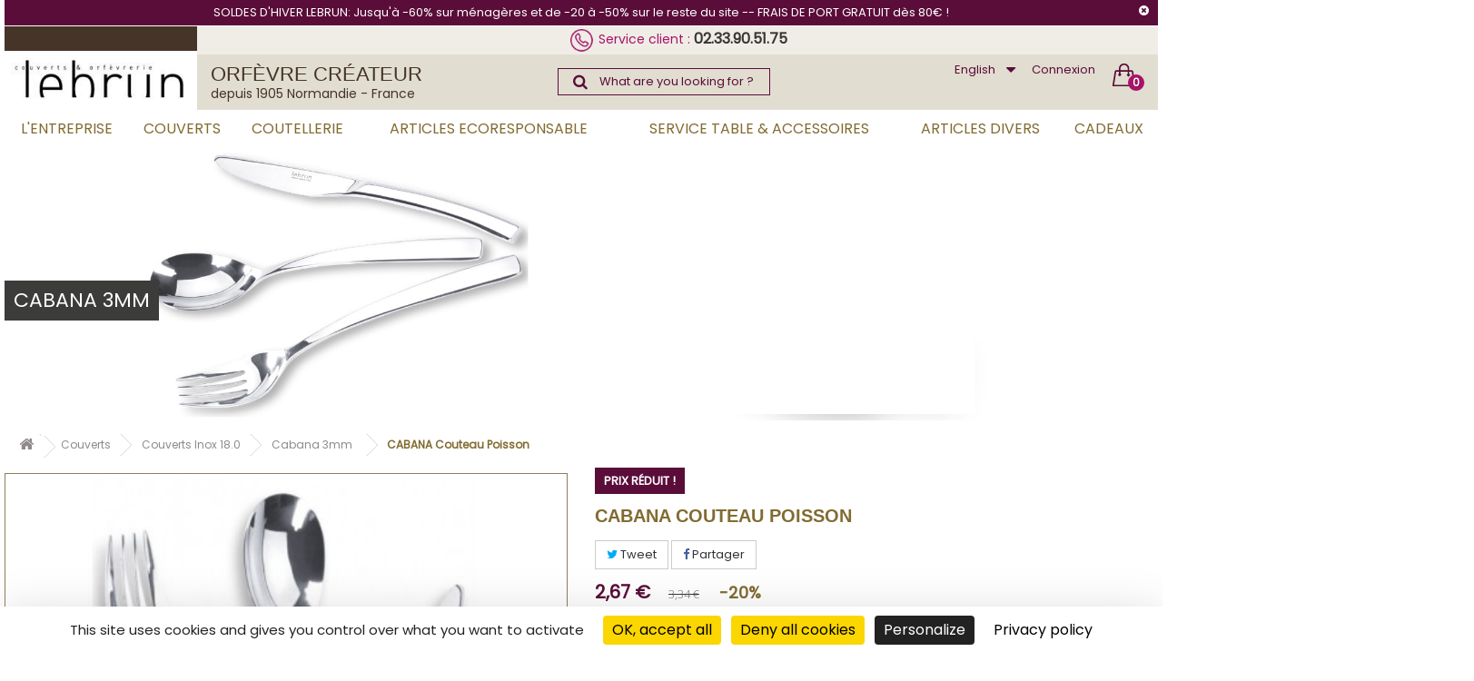

--- FILE ---
content_type: text/html; charset=utf-8
request_url: https://lebrun-couverts.fr/en/cabana-3mm/122-cabana-3mm-couteau-poisson-3236255810003.html
body_size: 19136
content:
<div id="mergado-product-informations" class="mergado-product-data" style="display: none !important; position: absolute; top: 0; left: -500px;" data-product-attributes="[]"></div><!DOCTYPE HTML> <!--[if lt IE 7]><html class="no-js lt-ie9 lt-ie8 lt-ie7" lang="en-US"><![endif]--> <!--[if IE 7]><html class="no-js lt-ie9 lt-ie8 ie7" lang="en-US"><![endif]--> <!--[if IE 8]><html class="no-js lt-ie9 ie8" lang="en-US"><![endif]--> <!--[if gt IE 8]><html class="no-js ie9" lang="en-US"><![endif]--><html lang="en-US"><head><meta charset="utf-8" /><title>Couteau Poisson - Inox 18.0 - Cabana 3mm - LEBRUN Couverts</title><meta name="description" content="LEBRUN Couverts &amp; Orfèvrerie, plus d&#039;un siècle d&#039;expérience dans l&#039;art de la table. Couteau Poisson en Inox 18.0 Finition Miroir de la gamme Cabana 3mm." /><meta name="generator" content="PrestaShop" /><meta name="robots" content="index,follow" /><meta name="viewport" content="width=device-width, minimum-scale=0.25, maximum-scale=1.6, initial-scale=1.0" /><meta name="apple-mobile-web-app-capable" content="yes" /><link rel="icon" type="image/vnd.microsoft.icon" href="/img/favicon.ico?1767133550" /><link rel="shortcut icon" type="image/x-icon" href="/img/favicon.ico?1767133550" /><link rel="stylesheet" href="/themes/lebrun/css/global.css" type="text/css" media="all" /><link rel="stylesheet" href="/themes/lebrun/css/autoload/highdpi.css" type="text/css" media="all" /><link rel="stylesheet" href="/themes/lebrun/css/autoload/responsive-tables.css" type="text/css" media="all" /><link rel="stylesheet" href="/themes/lebrun/css/autoload/uniform.default.css" type="text/css" media="all" /><link rel="stylesheet" href="/js/jquery/plugins/fancybox/jquery.fancybox.css" type="text/css" media="all" /><link rel="stylesheet" href="/themes/lebrun/css/product.css" type="text/css" media="all" /><link rel="stylesheet" href="/themes/lebrun/css/print.css" type="text/css" media="print" /><link rel="stylesheet" href="/js/jquery/plugins/bxslider/jquery.bxslider.css" type="text/css" media="all" /><link rel="stylesheet" href="/modules/socialsharing/css/socialsharing.css" type="text/css" media="all" /><link rel="stylesheet" href="/themes/lebrun/css/modules/blockbanner/blockbanner.css" type="text/css" media="all" /><link rel="stylesheet" href="/themes/lebrun/css/modules/blockcart/blockcart.css" type="text/css" media="all" /><link rel="stylesheet" href="/themes/lebrun/css/modules/blockcategories/blockcategories.css" type="text/css" media="all" /><link rel="stylesheet" href="/themes/lebrun/css/modules/blockcurrencies/blockcurrencies.css" type="text/css" media="all" /><link rel="stylesheet" href="/themes/lebrun/css/modules/blocklanguages/blocklanguages.css" type="text/css" media="all" /><link rel="stylesheet" href="/themes/lebrun/css/modules/blockmyaccountfooter/blockmyaccount.css" type="text/css" media="all" /><link rel="stylesheet" href="/themes/lebrun/css/modules/blocknewsletter/blocknewsletter.css" type="text/css" media="all" /><link rel="stylesheet" href="/themes/lebrun/css/modules/blocksearch/blocksearch.css" type="text/css" media="all" /><link rel="stylesheet" href="/js/jquery/plugins/autocomplete/jquery.autocomplete.css" type="text/css" media="all" /><link rel="stylesheet" href="/themes/lebrun/css/product_list.css" type="text/css" media="all" /><link rel="stylesheet" href="/themes/lebrun/css/modules/blockspecials/blockspecials.css" type="text/css" media="all" /><link rel="stylesheet" href="/themes/lebrun/css/modules/blocktags/blocktags.css" type="text/css" media="all" /><link rel="stylesheet" href="/themes/lebrun/css/modules/blockuserinfo/blockuserinfo.css" type="text/css" media="all" /><link rel="stylesheet" href="/themes/lebrun/css/modules/blockviewed/blockviewed.css" type="text/css" media="all" /><link rel="stylesheet" href="/themes/lebrun/css/modules/homefeatured/homefeatured.css" type="text/css" media="all" /><link rel="stylesheet" href="/modules/themeconfigurator/css/hooks.css" type="text/css" media="all" /><link rel="stylesheet" href="/themes/lebrun/css/modules/blockwishlist/blockwishlist.css" type="text/css" media="all" /><link rel="stylesheet" href="/modules/sendtoafriend/sendtoafriend.css" type="text/css" media="all" /><link rel="stylesheet" href="/themes/lebrun/css/modules/blocktopmenu/css/blocktopmenu.css" type="text/css" media="all" /><link rel="stylesheet" href="/themes/lebrun/css/modules/blocktopmenu/css/superfish-modified.css" type="text/css" media="all" /><link rel="stylesheet" href="/themes/lebrun/css/modules/mailalerts/mailalerts.css" type="text/css" media="all" /><link rel="stylesheet" href="/modules/paypal/views/css/paypal.css" type="text/css" media="all" /><link rel="stylesheet" href="/themes/lebrun/css/modules/productscategory/css/productscategory.css" type="text/css" media="all" /><link rel="stylesheet" href="/themes/lebrun/css/modules/blockbestsellers/blockbestsellers.css" type="text/css" media="all" /><link rel="stylesheet" href="/modules/lpsgmybusiness/views/css/lpsgmybusiness.css" type="text/css" media="all" /><link rel="stylesheet" href="/modules/lpsgmybusiness/views/css/star-rating-svg.css" type="text/css" media="all" /><meta property="og:type" content="product" /><meta property="og:url" content="https://lebrun-couverts.fr/en/cabana-3mm/122-cabana-3mm-couteau-poisson-3236255810003.html" /><meta property="og:title" content="Couteau Poisson - Inox 18.0 - Cabana 3mm - LEBRUN Couverts" /><meta property="og:site_name" content="Couverts & Orfèvrerie Lebrun - Plus d'un siècle d'expérience." /><meta property="og:description" content="LEBRUN Couverts &amp; Orfèvrerie, plus d&#039;un siècle d&#039;expérience dans l&#039;art de la table. Couteau Poisson en Inox 18.0 Finition Miroir de la gamme Cabana 3mm." /><meta property="og:image" content="https://lebrun-couverts.fr/1412-large_default/cabana-3mm-couteau-poisson.jpg" /><meta property="product:pretax_price:amount" content="2.22" /><meta property="product:pretax_price:currency" content="EUR" /><meta property="product:price:amount" content="2.67" /><meta property="product:price:currency" content="EUR" /><meta property="product:weight:value" content="0.246000" /><meta property="product:weight:units" content="kg" /><input type="hidden" id="paypal_mode" value="production"> <input type="hidden" id="paypal_merchant_id" value="68BZS332MKSJA"> <input type="hidden" id="paypal_ssl_enabled" value="1">  
<script type="text/javascript" src="/modules/eicaptcha//views/js/eicaptcha-modules.js"></script>      <link rel="stylesheet" href="//fonts.googleapis.com/css?family=Open+Sans:300,600|Poppins|Raleway|Oswald&amp;subset=latin,latin-ext" type="text/css" media="all" />  <link rel="stylesheet" href="/themes/lebrun/css/sg.css?231123" type="text/css" media="all" />  <!--[if IE 8]> 
<script src="https://oss.maxcdn.com/libs/html5shiv/3.7.0/html5shiv.js"></script> 
<script src="https://oss.maxcdn.com/libs/respond.js/1.3.0/respond.min.js"></script> <![endif]-->  </head><body id="product" class="product product-122 product-cabana-3mm-couteau-poisson category-76 category-cabana-3mm hide-left-column hide-right-column lang_en"><div id="page"><style>#sg-banner {
		padding: .5rem;
		background: #5a0d39;
		color: white;
		text-align: center;
	}
	#sg-banner a {
		position: absolute;
		right: 1.5rem;
		color: inherit;
		cursor: pointer;
	}</style><div id="sg-banner"> SOLDES D'HIVER LEBRUN: Jusqu'à -60% sur ménagères et de -20 à -50% sur le reste du site -- FRAIS DE PORT GRATUIT dès 80€ ! <a onclick="sgBannerClose()"> <i class="fa fa-times-circle"></i> </a></div>  <header id="header" class="container-fluid"><div class="row nomargin"><div class="col-xs-12"></div></div><div class="row nomargin flex"><div class="col-sm-2 col-xs-12 logo"> <a href="https://lebrun-couverts.fr/" title="Couverts &amp; Orfèvrerie Lebrun - Plus d&#039;un siècle d&#039;expérience."> <img class="logo img-responsive" src="https://lebrun-couverts.fr/img/couverts-orfevrerie-lebrun-logo-1705920861.jpg" alt="Couverts &amp; Orfèvrerie Lebrun - Plus d&#039;un siècle d&#039;expérience." width="258" height="79"/> </a></div><div class="col-sm-10 col-xs-12"><div class="row"><div class="col-xs-12 haut"><div class="col-xs-12 col-sm-6 col-md-6 col-lg-12"><p class="text-center"> <img src="https://lebrun-couverts.fr/themes/lebrun/img//phone.png" alt="Phone Icone" /> Service client : <a href="tel:0233905175">02.33.90.51.75</a></p></div><div class="col-lg-3 col-md-6 col-sm-6 col-xs-12 recherchos" ></div></div></div><div class="row"><div class="col-xs-12 hautbas"><div class="slogan"><h3>Orfèvre créateur</h3><p>depuis 1905 Normandie - France</p></div> <br class="hidden-sm hidden-md hidden-lg"><div class="shopping_cart"> <a href="https://lebrun-couverts.fr/en/commande-rapide" title="Voir mon panier" rel="nofollow"> <span id="kantitos" class="ajax_cart_quantity unvisible">0</span> <span class="ajax_cart_product_txt unvisible">Produit</span> <span class="ajax_cart_product_txt_s unvisible">Produits</span> <span class="ajax_cart_total unvisible"> </span> <span class="ajax_cart_no_product">(vide)</span> </a><div class="cart_block block exclusive"><div class="block_content"><div class="cart_block_list"><p class="cart_block_no_products"> Aucun produit</p><div class="cart-prices"><div class="cart-prices-line first-line"> <span class="price cart_block_shipping_cost ajax_cart_shipping_cost unvisible"> À définir </span> <span class="unvisible"> Livraison </span></div><div class="cart-prices-line last-line"> <span>Total</span> <span class="price cart_block_total ajax_block_cart_total">0,00 €</span><p class="cart-buttons"> <a id="button_order_cart" class="btn btn-default button button-small" href="https://lebrun-couverts.fr/en/commande-rapide" title="Commander" rel="nofollow"> <span> Commander </span> </a></p></div></div></div></div></div></div><div id="layer_cart"><div class="clearfix"><div class="layer_cart_product col-xs-12 col-md-6"> <span class="cross" title="Fermer la fenêtre"></span> <span class="title"> <i class="icon-check"></i>Produit ajouté au panier avec succès </span><div class="product-image-container layer_cart_img"></div><div class="layer_cart_product_info"> <span id="layer_cart_product_title" class="product-name"></span> <span id="layer_cart_product_attributes"></span><div> <strong class="dark">Quantité</strong> <span id="layer_cart_product_quantity"></span></div><div> <strong class="dark">Total</strong> <span id="layer_cart_product_price"></span></div></div></div><div class="layer_cart_cart col-xs-12 col-md-6"> <span class="title"> <span class="ajax_cart_product_txt_s unvisible"> Il y a <span class="ajax_cart_quantity">0</span> produits dans votre panier. </span> <span class="ajax_cart_product_txt "> Il y a 1 produit dans votre panier. </span> </span><div class="layer_cart_row"> <strong class="dark"> Total produits </strong> <span class="ajax_block_products_total"> </span></div><div class="layer_cart_row"> <strong class="dark unvisible"> Frais de port&nbsp; </strong> <span class="ajax_cart_shipping_cost unvisible"> À définir </span></div><div class="layer_cart_row"> <strong class="dark"> Total </strong> <span class="ajax_block_cart_total"> </span></div><div class="button-container"> <span class="continue btn btn-default button exclusive-medium" title="Continuer mes achats"> <span> <i class="icon-chevron-left left"></i>Continuer mes achats </span> </span> <a class="btn btn-default button button-medium" href="https://lebrun-couverts.fr/en/commande-rapide" title="Commander" rel="nofollow"> <span> Commander<i class="icon-chevron-right right"></i> </span> </a></div></div></div><div class="crossseling"></div></div><div class="layer_cart_overlay"></div><div id="degagos"><div id="search_block_top"><form id="searchbox" method="get" action="//lebrun-couverts.fr/en/recherche" > <input type="hidden" name="controller" value="search" /> <input type="hidden" name="orderby" value="position" /> <input type="hidden" name="orderway" value="desc" /><input class="search_query form-control" type="text" id="search_query_top" name="search_query" placeholder="What are you looking for ?" value="" /><button type="submit" name="submit_search" class="btn btn-default button-search"> <span>Rechercher</span> </button></form></div></div><div class="header_user_info"> <a class="login" href="https://lebrun-couverts.fr/en/mon-compte" rel="nofollow" title="Identifiez-vous"> Connexion </a></div><div id="languages-block-top" class="languages-block"><div class="current"> <span>English</span></div><ul id="first-languages" class="languages-block_ul toogle_content"><li > <a href="https://lebrun-couverts.fr/fr/cabana-3mm/122-cabana-3mm-couteau-poisson-3236255810003.html" title="Français (French)" rel="alternate" hreflang="fr"> <span>Français</span> </a></li><li class="selected"> <span>English</span></li></ul></div></div></div></div></div><div class="row nomargin"><div id="block_top_menu" class="sf-contener clearfix col-lg-12"><div class="cat-title">Menu</div><ul class="sf-menu clearfix menu-content"><li><a href="https://lebrun-couverts.fr/en/content/6-l-entreprise" title="L&#039;Entreprise">L&#039;Entreprise</a></li><li><a href="https://lebrun-couverts.fr/en/12-couverts" title="Couverts">Couverts</a><ul class="subcat"><h3>Couverts</h3><div class="container-fluid"><div class="row flex"><div class="col-md-2 list"><li><a href="https://lebrun-couverts.fr/en/19-couverts-inox-titanium" title="Couverts Inox Titanium" data-desc="&lt;p&gt;Ces ensembles de couverts contemporains ou classiques habilleront votre table &eacute;l&eacute;gamment en lui apportant une touche chic, design et originale. De plus, leur traitement PVD titanium donnent un &eacute;clat particulier aux couleurs qui ne laisse pas indiff&eacute;rent.&lt;br /&gt;Lavage &agrave; la main conseill&eacute;.&lt;/p&gt;" data-img="https://lebrun-couverts.fr/img/c/19-0_thumb.jpg">Couverts Inox Titanium</a></li><li><a href="https://lebrun-couverts.fr/en/20-couverts-forges" title="Couverts Forgés" data-desc="&lt;p&gt;Nos couverts forg&eacute;s r&eacute;alis&eacute;s en acier inoxydable de haute qualit&eacute; ajouteront &agrave; votre table une note d&#039;authenticit&eacute; et d&#039;&eacute;l&eacute;gance. La qualit&eacute; des mat&eacute;riaux utilis&eacute;s nous permet de les garantir 10 ans.&lt;/p&gt;" data-img="https://lebrun-couverts.fr/img/c/20-0_thumb.jpg">Couverts Forgés</a></li><li><a href="https://lebrun-couverts.fr/en/21-couverts-inox-1810" title="Couverts Inox 18.10" data-desc="&lt;p&gt;De style classique ou contemporain, nos couverts en acier inoxydable 18.10 sublimeront vos tables par leur &eacute;l&eacute;gance et raffinement. La qualit&eacute; de leur fabrication vous garantit un entretien facile et une grande durabilit&eacute;.&lt;/p&gt;" data-img="https://lebrun-couverts.fr/img/c/21-0_thumb.jpg">Couverts Inox 18.10</a></li><li><a href="https://lebrun-couverts.fr/en/22-couverts-inox-180" title="Couverts Inox 18.0" data-desc="&lt;p&gt;De style classique ou contemporain, nos couverts en acier inoxydable sublimeront vos tables par leur &eacute;l&eacute;gance et raffinement. La qualit&eacute; de leur fabrication vous garantit un entretien facile et une grande durabilit&eacute;.&lt;/p&gt;" data-img="https://lebrun-couverts.fr/img/c/22-0_thumb.jpg">Couverts Inox 18.0</a></li><li><a href="https://lebrun-couverts.fr/en/26-couverts-couleurs" title="Couverts Couleurs" data-desc="&lt;p&gt;Cet ensemble de couverts Inox Couleur habillera votre table &eacute;l&eacute;gamment en lui apportant une touche couleur, chic, design et originale. Lavage &agrave; la main conseill&eacute;. Choisissez votre couleur !&lt;/p&gt;" data-img="https://lebrun-couverts.fr/img/c/26-0_thumb.jpg">Couverts Couleurs</a></li><li><a href="https://lebrun-couverts.fr/en/497-couverts-traiteurs" title="Couverts Traiteurs" data-desc="&lt;p&gt;Une gamme de couverts professionnels pour vos service de restauration, pour vos repas traiteurs. Nos couverts en acier inoxydable accompagneront vos tables, buffets avec un excellent rapport qualit&eacute; prix.&lt;/p&gt;" data-img="https://lebrun-couverts.fr/img/c/497-0_thumb.jpg">Couverts Traiteurs</a></li><li><a href="https://lebrun-couverts.fr/en/164-personnalisation-laser" title="Personnalisation Laser" data-desc="&lt;p&gt;Le laser au service du couvert. Gravure laser inalt&eacute;rable, r&eacute;siste au lave vaisselle. Personnalisation Logo, &eacute;v&ecirc;nement, motif, etc. A partir de 300 pi&egrave;ces.&lt;/p&gt; &lt;p&gt;Contactez-nous : contact@lebrun-couverts.fr&lt;/p&gt;" data-img="https://lebrun-couverts.fr/img/c/164-0_thumb.jpg">Personnalisation Laser</a></li></div><div class="col-md-6 desc"></div><div class="col-md-3 pic"></div></div></div></ul></li><li><a href="https://lebrun-couverts.fr/en/14-coutellerie" title="Coutellerie">Coutellerie</a><ul class="subcat"><h3>Coutellerie</h3><div class="container-fluid"><div class="row flex"><div class="col-md-2 list"><li><a href="https://lebrun-couverts.fr/en/118-couteaux-steak-inox" title="Couteaux Steak Inox" data-desc="&lt;p&gt;LEBRUN Couverts, plus d&rsquo;un si&egrave;cle d&rsquo;expertise dans les arts de la table. Venez d&eacute;couvrir la gamme Couteaux Steak Inox&lt;/p&gt;" data-img="https://lebrun-couverts.fr/img/c/118-0_thumb.jpg">Couteaux Steak Inox</a></li><li><a href="https://lebrun-couverts.fr/en/119-couteaux-steak" title="Couteaux Steak" data-desc="&lt;p&gt;LEBRUN Couverts, plus d&rsquo;un si&egrave;cle d&rsquo;expertise dans les arts de la table. Venez d&eacute;couvrir la gamme Couteaux Steak&lt;/p&gt;" data-img="https://lebrun-couverts.fr/img/c/119-0_thumb.jpg">Couteaux Steak</a></li><li><a href="https://lebrun-couverts.fr/en/125-couteau-d-0ffice" title="Couteau d'0ffice" data-desc="&lt;p&gt;LEBRUN Couverts, plus d&rsquo;un si&egrave;cle d&rsquo;expertise dans les arts de la table. Venez d&eacute;couvrir la gamme Couteau d&#039;office&lt;/p&gt;" data-img="https://lebrun-couverts.fr/img/c/125-0_thumb.jpg">Couteau d'0ffice</a></li><li><a href="https://lebrun-couverts.fr/en/126-couteaux-a-decouper" title="Couteaux à Découper" data-desc="&lt;p&gt;LEBRUN Couverts, plus d&rsquo;un si&egrave;cle d&rsquo;expertise dans les arts de la table. Venez d&eacute;couvrir la gamme Couteaux &agrave; D&eacute;couper&lt;/p&gt;" data-img="https://lebrun-couverts.fr/img/c/126-0_thumb.jpg">Couteaux à Découper</a></li><li><a href="https://lebrun-couverts.fr/en/127-couteaux-ceramique" title="Couteaux Céramique" data-desc="&lt;p&gt;LEBRUN Couverts, plus d&rsquo;un si&egrave;cle d&rsquo;expertise dans les arts de la table. Venez d&eacute;couvrir la gamme Couteaux C&eacute;ramique&lt;/p&gt;" data-img="https://lebrun-couverts.fr/img/c/127-0_thumb.jpg">Couteaux Céramique</a></li><li><a href="https://lebrun-couverts.fr/en/128-tartineurs-fromage" title="Tartineurs Fromage" data-desc="&lt;p&gt;LEBRUN Couverts, plus d&rsquo;un si&egrave;cle d&rsquo;expertise dans les arts de la table. Venez d&eacute;couvrir la gamme Coutellerie Fromage&lt;/p&gt;" data-img="https://lebrun-couverts.fr/img/c/128-0_thumb.jpg">Tartineurs Fromage</a></li></div><div class="col-md-6 desc"></div><div class="col-md-3 pic"></div></div></div></ul></li><li><a href="https://lebrun-couverts.fr/en/144-articles-ecoresponsable" title="Articles EcoResponsable">Articles EcoResponsable</a><ul class="subcat"><h3>Articles EcoResponsable</h3><div class="container-fluid"><div class="row flex"><div class="col-md-2 list"><li><a href="https://lebrun-couverts.fr/en/829-kit-couverts-inox" title="Kit Couverts Inox" data-desc="" data-img="https://lebrun-couverts.fr/img/c/829-0_thumb.jpg">Kit Couverts Inox</a></li><li><a href="https://lebrun-couverts.fr/en/481-pailles" title="Pailles" data-desc="&lt;p&gt;Eco-Responsable by Lebrun. Notre marque est n&eacute;e pour vous rendre acteur, &eacute;co-citoyen et avec le sourire. Nous vous proposons des produits malins, biod&eacute;gradables, 100% recyclables, dans le plaisir de consommer tout en respectant notre plan&egrave;te !&lt;/p&gt;" data-img="https://lebrun-couverts.fr/img/c/481-0_thumb.jpg">Pailles</a></li><li><a href="https://lebrun-couverts.fr/en/483-couverts-bois-biodegradable" title="Couverts bois biodégradable" data-desc="&lt;p&gt;Lebrun by Eco-Responsable. Notre marque est n&eacute;e pour vous rendre acteur,eco-citoyen et avec le sourire. Nous vous proposons des produits malins, biod&eacute;gradable, 100% recyclable, dans le plaisir de consommer tout en respectant notre plan&egrave;te ! D&eacute;couvrez notre gamme couverts bois !&lt;/p&gt;" data-img="https://lebrun-couverts.fr/img/c/483-0_thumb.jpg">Couverts bois biodégradable</a></li><li><a href="https://lebrun-couverts.fr/en/145-coupelles-bambou" title="Coupelles bambou" data-desc="&lt;p&gt;Eco-Responsable by Lebrun. Notre marque est n&eacute;e pour vous rendre acteur, &eacute;co-citoyen et avec le sourire. Nous vous proposons des produits malins, biod&eacute;gradables, 100% recyclables, dans le plaisir de consommer tout en respectant notre plan&egrave;te !&lt;/p&gt;" data-img="https://lebrun-couverts.fr/img/c/145-0_thumb.jpg">Coupelles bambou</a></li></div><div class="col-md-6 desc"></div><div class="col-md-3 pic"></div></div></div></ul></li><li><a href="https://lebrun-couverts.fr/en/16-service-table-accessoires" title="Service Table & Accessoires">Service Table & Accessoires</a><ul class="subcat"><h3>Service Table & Accessoires</h3><div class="container-fluid"><div class="row flex"><div class="col-md-2 list"><li><a href="https://lebrun-couverts.fr/en/17-porcelaine" title="Porcelaine" data-desc="&lt;p&gt;LEBRUN Couverts, plus d&rsquo;un si&egrave;cle d&rsquo;expertise dans les arts de la table. Venez d&eacute;couvrir la gamme Porcelaine&lt;/p&gt;" data-img="https://lebrun-couverts.fr/img/c/17-0_thumb.jpg">Porcelaine</a></li><li><a href="https://lebrun-couverts.fr/en/121-service-de-table" title="Service De Table" data-desc="&lt;p&gt;LEBRUN Couverts, plus d&rsquo;un si&egrave;cle d&rsquo;expertise dans les arts de la table. Venez d&eacute;couvrir notre gamme Accessoires de table&lt;/p&gt;" data-img="https://lebrun-couverts.fr/img/c/121-0_thumb.jpg">Service De Table</a></li><li><a href="https://lebrun-couverts.fr/en/134-ronds-de-serviettes" title="Ronds De Serviettes" data-desc="&lt;p&gt;LEBRUN Couverts, plus d&rsquo;un si&egrave;cle d&rsquo;expertise dans les arts de la table. Venez d&eacute;couvrir notre gamme Ronds de serviettes&lt;/p&gt;" data-img="https://lebrun-couverts.fr/img/c/134-0_thumb.jpg">Ronds De Serviettes</a></li><li><a href="https://lebrun-couverts.fr/en/136-vin-cocktail" title="Vin & Cocktail" data-desc="&lt;p&gt;LEBRUN Couverts, plus d&rsquo;un si&egrave;cle d&rsquo;expertise dans les arts de la table. Faites vous plaisir avec notre gamme Vin &amp;amp; Cocktail&lt;/p&gt;" data-img="https://lebrun-couverts.fr/img/c/136-0_thumb.jpg">Vin & Cocktail</a></li><li><a href="https://lebrun-couverts.fr/en/142-silicone" title="Silicone" data-desc="&lt;p&gt;LEBRUN Couverts, plus d&rsquo;un si&egrave;cle d&rsquo;expertise dans les arts de la table.&nbsp;Venez d&eacute;couvrir la gamme silicone.&lt;/p&gt;" data-img="https://lebrun-couverts.fr/img/c/142-0_thumb.jpg">Silicone</a></li><li><a href="https://lebrun-couverts.fr/en/122-ardoises" title="Ardoises" data-desc="&lt;p&gt;LEBRUN Couverts, plus d&rsquo;un si&egrave;cle d&rsquo;expertise dans les arts de la table. Venez d&eacute;couvrir la gamme&nbsp;Ardoises&lt;/p&gt;" data-img="https://lebrun-couverts.fr/img/c/122-0_thumb.jpg">Ardoises</a></li><li><a href="https://lebrun-couverts.fr/en/168-verres-verrines" title="Verres & Verrines" data-desc="&lt;p&gt;LEBRUN Couverts, plus d&rsquo;un si&egrave;cle d&rsquo;expertise dans les arts de la table. Venez d&eacute;couvrir la gamme Verres - Verrines&lt;/p&gt;" data-img="https://lebrun-couverts.fr/img/c/168-0_thumb.jpg">Verres & Verrines</a></li></div><div class="col-md-6 desc"></div><div class="col-md-3 pic"></div></div></div></ul></li><li><a href="https://lebrun-couverts.fr/en/504-articles-divers" title="Articles Divers">Articles Divers</a><ul class="subcat"><h3>Articles Divers</h3><div class="container-fluid"><div class="row flex"><div class="col-md-2 list"><li><a href="https://lebrun-couverts.fr/en/131-divers-couverts-inox-180" title="Divers Couverts Inox 18.0" data-desc="&lt;p&gt;LEBRUN Couverts, plus d&rsquo;un si&egrave;cle d&rsquo;expertise dans les arts de la table. Venez d&eacute;couvrir la gamme Divers Couverts Inox 18.0&lt;/p&gt;" data-img="https://lebrun-couverts.fr/img/c/131-0_thumb.jpg">Divers Couverts Inox 18.0</a></li><li><a href="https://lebrun-couverts.fr/en/505-couverts-degustation-inox-180" title="Couverts Dégustation Inox 18.0" data-desc="&lt;p&gt;LEBRUN Couverts, plus d&rsquo;un si&egrave;cle d&rsquo;expertise dans les arts de la table. Venez d&eacute;couvrir la gamme Couverts D&eacute;gustation Inox 18.0&lt;/p&gt;" data-img="https://lebrun-couverts.fr/img/c/505-0_thumb.jpg">Couverts Dégustation Inox 18.0</a></li><li><a href="https://lebrun-couverts.fr/en/506-crustaces-poissons-escargots" title="Crustacés-Poissons-Escargots" data-desc="&lt;p&gt;LEBRUN Couverts, plus d&rsquo;un si&egrave;cle d&rsquo;expertise dans les arts de la table. Venez d&eacute;couvrir la gamme Crustac&eacute;s-Poissons-Escargots !&lt;/p&gt;" data-img="https://lebrun-couverts.fr/img/c/506-0_thumb.jpg">Crustacés-Poissons-Escargots</a></li><li><a href="https://lebrun-couverts.fr/en/507-platerie-inox-180" title="Platerie Inox 18.0" data-desc="&lt;p&gt;LEBRUN Couverts, plus d&rsquo;un si&egrave;cle d&rsquo;expertise dans les arts de la table. Venez d&eacute;couvrir la gamme Platerie Acier Inox !&lt;/p&gt;" data-img="https://lebrun-couverts.fr/img/c/507-0_thumb.jpg">Platerie Inox 18.0</a></li><li><a href="https://lebrun-couverts.fr/en/822-ecrins-coffrets" title="Ecrins & Coffrets" data-desc="&lt;p&gt;LEBRUN Couverts, plus d&rsquo;un si&egrave;cle d&rsquo;expertise dans les arts de la table. Venez d&eacute;couvrir nos&nbsp; &eacute;crins et coffrets pour vos m&eacute;nag&egrave;res !&lt;/p&gt;" data-img="https://lebrun-couverts.fr/img/c/822-0_thumb.jpg">Ecrins & Coffrets</a></li></div><div class="col-md-6 desc"></div><div class="col-md-3 pic"></div></div></div></ul></li><li><a href="https://lebrun-couverts.fr/en/18-cadeaux" title="Cadeaux">Cadeaux</a><ul class="subcat"><h3>Cadeaux</h3><div class="container-fluid"><div class="row flex"><div class="col-md-2 list"><li><a href="https://lebrun-couverts.fr/en/175-coffret-vin-cocktail" title="Coffret Vin & Cocktail" data-desc="&lt;p&gt;LEBRUN Couverts, plus d&rsquo;un si&egrave;cle d&rsquo;expertise dans les arts de la table. Vous vous voulez vous faire plaisir, venez d&eacute;couvrir nos coffrets vin &amp;amp; cocktail !&lt;/p&gt;" data-img="https://lebrun-couverts.fr/img/c/175-0_thumb.jpg">Coffret Vin & Cocktail</a></li><li><a href="https://lebrun-couverts.fr/en/173-coffret-service" title="Coffret Service" data-desc="&lt;p&gt;LEBRUN Couverts, plus d&rsquo;un si&egrave;cle d&rsquo;expertise dans les arts de la table. Vous h&eacute;sitez pour un cadeau, le choix est difficile,&nbsp; venez d&eacute;couvrir notre gamme articles de Service !&lt;/p&gt;" data-img="https://lebrun-couverts.fr/img/c/173-0_thumb.jpg">Coffret Service</a></li><li><a href="https://lebrun-couverts.fr/en/174-coffret-cuisine" title="Coffret Cuisine" data-desc="&lt;p&gt;LEBRUN Couverts, plus d&rsquo;un si&egrave;cle d&rsquo;expertise dans les arts de la table. Vous &ecirc;tes ou pas encore un grand cuisinier, venez d&eacute;couvrir notre gamme articles grandes Cuisine !&lt;/p&gt;" data-img="https://lebrun-couverts.fr/img/c/174-0_thumb.jpg">Coffret Cuisine</a></li></div><div class="col-md-6 desc"></div><div class="col-md-3 pic"></div></div></div><li class="category-thumbnail"><div><img src="https://lebrun-couverts.fr/img/c/18-0_thumb.jpg" alt="Cadeaux" title="Cadeaux" class="imgm" /></div></li></ul></li></ul></div></div> </header>  <div class="container-fluid"><div class="row"><div class="col-xs-12 banner"> <img src="https://lebrun-couverts.fr/img/c/76.jpg" alt="Cabana 3mm" class="img-Sresponsive"/><h1>Cabana 3mm</h1></div></div></div><div class="columns-container"><div id="columns" class="container-fluid"><ol class="breadcrumb" itemscope itemtype="http://schema.org/BreadcrumbList"><li itemprop="itemListElement" itemscope itemtype="http://schema.org/ListItem"> <a class="home" href="https://lebrun-couverts.fr/" title="Home Page" itemprop="item"> <span itemprop="name"> <i class="icon-home"> <span style="display:none">home</span> </i> </span> </a><meta itemprop="position" content="1" /></li><li itemprop="itemListElement" itemscope itemtype="http://schema.org/ListItem"> <a href="https://lebrun-couverts.fr/en/12-couverts" itemprop="item"> <span itemprop="name">Couverts</span> </a><meta itemprop="position" content="2" /></li><li itemprop="itemListElement" itemscope itemtype="http://schema.org/ListItem"> <a href="https://lebrun-couverts.fr/en/22-couverts-inox-180" itemprop="item"> <span itemprop="name">Couverts Inox 18.0</span> </a><meta itemprop="position" content="3" /></li><li itemprop="itemListElement" itemscope itemtype="http://schema.org/ListItem"> <a href="https://lebrun-couverts.fr/en/76-cabana-3mm" itemprop="item"> <span itemprop="name">Cabana 3mm</span> </a><meta itemprop="position" content="4" /></li><li itemprop="itemListElement" itemscope itemtype="http://schema.org/ListItem"> <span itemprop="name">CABANA Couteau Poisson</span><meta itemprop="position" content="5" /></li></ol><div id="slider_row" class="row"></div><div class="row"><div id="center_column" class="center_column col-xs-12 col-sm-12"><div itemscope itemtype="https://schema.org/Product"><meta itemprop="url" content="https://lebrun-couverts.fr/en/cabana-3mm/122-cabana-3mm-couteau-poisson-3236255810003.html"><div class="primary_block row"><div class="container"><div class="top-hr"></div></div><div class="pb-left-column col-xs-12 col-sm-6 col-md-6"><div id="image-block" class="clearfix"> <span id="view_full_size"> <img id="bigpic" itemprop="image" src="https://lebrun-couverts.fr/1412-large_default/cabana-3mm-couteau-poisson.jpg" title="CABANA Couteau Poisson" alt="CABANA Couteau Poisson" width="600" height="600"/> <span class="span_link no-print">Agrandir l&#039;image</span> </span></div><div id="views_block" class="clearfix "><div id="thumbs_list"><ul id="thumbs_list_frame"><li id="thumbnail_1412"> <a href="https://lebrun-couverts.fr/1412-thickbox_default/cabana-3mm-couteau-poisson.jpg" data-fancybox-group="other-views" class="fancybox shown" title="CABANA Couteau Poisson"> <img class="img-responsive" id="thumb_1412" src="https://lebrun-couverts.fr/1412-cart_default/cabana-3mm-couteau-poisson.jpg" alt="CABANA Couteau Poisson" title="CABANA Couteau Poisson" height="150" width="150" itemprop="image" /> </a></li><li id="thumbnail_2435" class="last"> <a href="https://lebrun-couverts.fr/2435-thickbox_default/cabana-3mm-couteau-poisson.jpg" data-fancybox-group="other-views" class="fancybox" title="CABANA Couteau Poisson"> <img class="img-responsive" id="thumb_2435" src="https://lebrun-couverts.fr/2435-cart_default/cabana-3mm-couteau-poisson.jpg" alt="CABANA Couteau Poisson" title="CABANA Couteau Poisson" height="150" width="150" itemprop="image" /> </a></li></ul></div></div><p class="resetimg clear no-print"> <span id="wrapResetImages" style="display: none;"> <a href="https://lebrun-couverts.fr/en/cabana-3mm/122-cabana-3mm-couteau-poisson-3236255810003.html" data-id="resetImages"> <i class="icon-repeat"></i> Afficher toutes les images </a> </span></p></div><div class="pb-center-column col-xs-12 col-sm-6"><p class="online_only">Prix r&eacute;duit !</p><h1 itemprop="name">CABANA Couteau Poisson</h1><p class="socialsharing_product list-inline no-print"> <button data-type="twitter" type="button" class="btn btn-default btn-twitter social-sharing"> <i class="icon-twitter"></i> Tweet </button> <button data-type="facebook" type="button" class="btn btn-default btn-facebook social-sharing"> <i class="icon-facebook"></i> Partager </button> <button data-type="google-plus" type="button" class="btn btn-default btn-google-plus social-sharing"> <i class="icon-google-plus"></i> Google+ </button> <button data-type="pinterest" type="button" class="btn btn-default btn-pinterest social-sharing"> <i class="icon-pinterest"></i> Pinterest </button></p><div style="margin-bottom: 10px;"> <span id="our_price_display" class="price" itemprop="price" content="2.6688">2,67 €</span><meta itemprop="priceCurrency" content="EUR" /><p id="old_price"><span id="old_price_display"><span class="price">3,34 €</span></p><p id="reduction_percent" ><span id="reduction_percent_display">-20%</span></p></div><p id="product_reference"> <label>R&eacute;f&eacute;rence : </label> <span class="editable" itemprop="sku" content="220014">220014</span></p><div id="short_description_content" class="align_justify" itemprop="description"><p>Couteau Poisson en Inox 18.0 Finition Miroir de la gamme Cabana 3mm. De style classique ou contemporain, nos couverts en acier inoxydable sublimeront vos tables par leur élégance et raffinement. La qualité de leur fabrication vous garantit un entretien facile et une grande durabilité.</p><p>LEBRUN Couverts &amp; Orfèvrerie, plus d'un siècle d'expérience dans l'art de la table. Venez découvrir toute la collection&nbsp;<a href="https://lebrun-couverts.fr/fr/22-couverts-inox-180" target="_blank">Couverts 18.0</a>&nbsp;!&nbsp;</p><p></p></div> <a href="https://lebrun-couverts.fr/fr/content/11-conseils-d-entretien-couverts-plats-inox" target="_blank" style="padding-top:40px !important;">Conseils d'entretien Couverts et Plats Inox</a><p id="availability_statut" style="display: none;"> <span id="availability_value" class="label label-success"></span></p><p class="warning_inline" id="last_quantities" style="display: none" >Attention : derni&egrave;res pi&egrave;ces disponibles !</p><p id="availability_date" style="display: none;"> <span id="availability_date_label">Date de disponibilit&eacute;:</span> <span id="availability_date_value"></span></p><div id="oosHook" style="display: none;"><p class="form-group"> <input type="text" id="oos_customer_email" name="customer_email" size="20" value="votre@email.com" class="mailalerts_oos_email form-control" /></p> <a href="#" title="Prévenez-moi lorsque le produit est disponible" id="mailalert_link" rel="nofollow">Prévenez-moi lorsque le produit est disponible</a> <span id="oos_customer_email_result" style="display:none; display: block;"></span></div><form id="buy_block" action="https://lebrun-couverts.fr/en/panier" method="post"><p class="hidden"> <input type="hidden" name="token" value="81d6136b1519edff88104caf49a6aae2" /> <input type="hidden" name="id_product" value="122" id="product_page_product_id" /> <input type="hidden" name="add" value="1" /> <input type="hidden" name="id_product_attribute" id="idCombination" value="" /></p><div class="box-info-product"><div class="content_prices clearfix"><div><p class="our_price_display" itemprop="offers" itemscope itemtype="https://schema.org/Offer"><link itemprop="availability" href="https://schema.org/InStock"/><span id="our_price_display" class="price" itemprop="price" content="2.6688">2,67 €</span> TTC<meta itemprop="priceCurrency" content="EUR" /></p><p id="reduction_percent" ><span id="reduction_percent_display">-20%</span></p><p id="reduction_amount" style="display:none"><span id="reduction_amount_display"></span></p><p id="old_price"><span id="old_price_display"><span class="price">3,34 €</span> TTC</span></p></div><div class="clear"></div></div><div class="product_attributes clearfix"><p id="quantity_wanted_p"> <label for="quantity_wanted">Quantit&eacute;</label> <input type="number" min="1" name="qty" id="quantity_wanted" class="text" value="6" /> <a href="#" data-field-qty="qty" class="btn btn-default button-minus product_quantity_down"> <span><i class="icon-minus"></i></span> </a> <a href="#" data-field-qty="qty" class="btn btn-default button-plus product_quantity_up"> <span><i class="icon-plus"></i></span> </a> <span class="clearfix"></span></p><p id="minimal_quantity_wanted_p"> La quantit&eacute; minimale pour pouvoir commander ce produit est <b id="minimal_quantity_label">6</b></p></div><div class="box-cart-bottom"><div style="display:inline-block;"><p id="add_to_cart" class="buttons_bottom_block no-print"> <button type="submit" name="Submit" class="exclusive"> <span>Ajouter au panier</span> </button></p></div><p class="buttons_bottom_block no-print"> <a id="wishlist_button_nopop" href="#" onclick="WishlistCart('wishlist_block_list', 'add', '122', $('#idCombination').val(), document.getElementById('quantity_wanted').value); return false;" rel="nofollow" title="Ajouter à ma liste"> Ajouter à ma liste d'envies </a></p><div id="product_payment_logos"><div class="box-security"><h5 class="product-heading-h5"></h5> <img src="/modules/productpaymentlogos/img/765eb06707c8b497bdb979f30d6ee9da.png" alt="" class="img-responsive" /></div></div></div></div></form></div></div> <section class="page-product-box"><h3 class="page-product-heading">Fiche technique</h3><table class="table-data-sheet"><tr class="odd"><td>Poids</td><td>41</td></tr><tr class="even"><td>Longueur</td><td>215</td></tr><tr class="odd"><td>Épaisseur</td><td>2.5</td></tr><tr class="even"><td>Nature du couvert</td><td>Couteau poisson</td></tr></table> </section> <section class="page-product-box blockproductscategory container-fluid"><h3 class="productscategory_h3 page-product-heading"> 15 autres produits dans la même gamme :</h3><div id="productscategory_list" class="clearfix"><div class="row flex"><div class="col-md-3 col-sm-6 col-xs-12 prodos "><div class="col-inner" onclick="location.href = 'https://lebrun-couverts.fr/en/cabana-3mm/123-cabana-3mm-menagere-24-pcs-couteau-steak-3236255825007.html';"><div class="nature"> <img src="https://lebrun-couverts.fr/themes/lebrun/img/pictos/boite.png" alt="Boîte"><div class="info"> <b>Epais : </b> <br> <b>Longueur : </b><br> <b>Poids : </b>876<br> <b>Réf : </b>220024009</div></div> <a href="https://lebrun-couverts.fr/en/cabana-3mm/123-cabana-3mm-menagere-24-pcs-couteau-steak-3236255825007.html" class="lnk_img product-image" title="CABANA 3mm MENAGERE 24 PCS COUTEAU STEAK"> <img src="https://lebrun-couverts.fr/1413-medium_default/cabana-3mm-menagere-24-pcs-couteau-steak.jpg" alt="CABANA 3mm MENAGERE 24 PCS COUTEAU STEAK" /> </a><h5 itemprop="name" class="product-name text-center"> <a href="https://lebrun-couverts.fr/en/cabana-3mm/123-cabana-3mm-menagere-24-pcs-couteau-steak-3236255825007.html" title="CABANA 3mm MENAGERE 24 PCS COUTEAU STEAK">CABANA 3mm MENAGERE 24 PCS COUTEAU STEAK</a></h5><p class="price_display text-center"> <span class="price special-price">49,34 €</span> <span class="old-price">75,90 €</span> <span class="price-percent-reduction small">-35%</span></p><div class="clearfix" style="margin-top:5px"><div class="no-print"><a class="exclusive button ajax_add_to_cart_button" href="https://lebrun-couverts.fr/en/panier" rel="nofollow" title="Add to cart" data-id-product-attribute="0" data-id-product="123" data-minimal_quantity="1"> </a></div></div></div></div><div class="col-md-3 col-sm-6 col-xs-12 prodos "><div class="col-inner" onclick="location.href = 'https://lebrun-couverts.fr/en/cabana-3mm/695-cabana-3mm-menagere-48-pcs-couteau-steak.html';"><div class="nature"> <img src="https://lebrun-couverts.fr/themes/lebrun/img/pictos/boite.png" alt="Boîte"><div class="info"> <b>Epais : </b> <br> <b>Longueur : </b><br> <b>Poids : </b>1752<br> <b>Réf : </b>220048009</div></div> <a href="https://lebrun-couverts.fr/en/cabana-3mm/695-cabana-3mm-menagere-48-pcs-couteau-steak.html" class="lnk_img product-image" title="CABANA 3mm MENAGERE 48 PCS COUTEAU STEAK"> <img src="https://lebrun-couverts.fr/1414-medium_default/cabana-3mm-menagere-48-pcs-couteau-steak.jpg" alt="CABANA 3mm MENAGERE 48 PCS COUTEAU STEAK" /> </a><h5 itemprop="name" class="product-name text-center"> <a href="https://lebrun-couverts.fr/en/cabana-3mm/695-cabana-3mm-menagere-48-pcs-couteau-steak.html" title="CABANA 3mm MENAGERE 48 PCS COUTEAU STEAK">CABANA 3mm MENAGERE 48 PCS COUTEAU STEAK</a></h5><p class="price_display text-center"> <span class="price special-price">91,09 €</span> <span class="old-price">151,81 €</span> <span class="price-percent-reduction small">-40%</span></p><div class="clearfix" style="margin-top:5px"><div class="no-print"><a class="exclusive button ajax_add_to_cart_button" href="https://lebrun-couverts.fr/en/panier" rel="nofollow" title="Add to cart" data-id-product-attribute="0" data-id-product="695" data-minimal_quantity="1"> </a></div></div></div></div><div class="col-md-3 col-sm-6 col-xs-12 prodos "><div class="col-inner" onclick="location.href = 'https://lebrun-couverts.fr/en/cabana-3mm/113-cabana-3mm-fourchette-table-3236255801001.html';"><div class="nature"> <img src="https://lebrun-couverts.fr/themes/lebrun/img/pictos/fourchette-table.png" alt="Fourchette table"><div class="info"> <b>Epais : </b> 3<br> <b>Longueur : </b><br> <b>Poids : </b>50<br> <b>Réf : </b>220001</div></div> <a href="https://lebrun-couverts.fr/en/cabana-3mm/113-cabana-3mm-fourchette-table-3236255801001.html" class="lnk_img product-image" title="CABANA 3mm Fourchette Table"> <img src="https://lebrun-couverts.fr/1402-medium_default/cabana-3mm-fourchette-table.jpg" alt="CABANA 3mm Fourchette Table" /> </a><h5 itemprop="name" class="product-name text-center"> <a href="https://lebrun-couverts.fr/en/cabana-3mm/113-cabana-3mm-fourchette-table-3236255801001.html" title="CABANA 3mm Fourchette Table">CABANA 3mm Fourchette Table</a></h5><p class="price_display text-center"> <span class="price special-price">2,43 €</span> <span class="old-price">3,04 €</span> <span class="price-percent-reduction small">-20%</span></p><div class="clearfix" style="margin-top:5px"><div class="no-print"><a class="exclusive button ajax_add_to_cart_button" href="https://lebrun-couverts.fr/en/panier" rel="nofollow" title="Add to cart" data-id-product-attribute="0" data-id-product="113" data-minimal_quantity="6"> </a></div></div></div></div><div class="col-md-3 col-sm-6 col-xs-12 prodos "><div class="col-inner" onclick="location.href = 'https://lebrun-couverts.fr/en/cabana-3mm/114-cabana-3mm-cuillere-table-3236255802008.html';"><div class="nature"> <img src="https://lebrun-couverts.fr/themes/lebrun/img/pictos/cuillere-table.png" alt="Cuillère table"><div class="info"> <b>Epais : </b> 3<br> <b>Longueur : </b><br> <b>Poids : </b>59<br> <b>Réf : </b>220002</div></div> <a href="https://lebrun-couverts.fr/en/cabana-3mm/114-cabana-3mm-cuillere-table-3236255802008.html" class="lnk_img product-image" title="CABANA 3mm Cuillère Table"> <img src="https://lebrun-couverts.fr/1403-medium_default/cabana-3mm-cuillere-table.jpg" alt="CABANA 3mm Cuillère Table" /> </a><h5 itemprop="name" class="product-name text-center"> <a href="https://lebrun-couverts.fr/en/cabana-3mm/114-cabana-3mm-cuillere-table-3236255802008.html" title="CABANA 3mm Cuillère Table">CABANA 3mm Cuillère Table</a></h5><p class="price_display text-center"> <span class="price special-price">2,43 €</span> <span class="old-price">3,04 €</span> <span class="price-percent-reduction small">-20%</span></p><div class="clearfix" style="margin-top:5px"><div class="no-print"><a class="exclusive button ajax_add_to_cart_button" href="https://lebrun-couverts.fr/en/panier" rel="nofollow" title="Add to cart" data-id-product-attribute="0" data-id-product="114" data-minimal_quantity="6"> </a></div></div></div></div></div><div class="row flex"><div class="col-md-3 col-sm-6 col-xs-12 prodos "><div class="col-inner" onclick="location.href = 'https://lebrun-couverts.fr/en/cabana-3mm/116-cabana-3mm-cuillere-cafe-3236255803005.html';"><div class="nature"> <img src="https://lebrun-couverts.fr/themes/lebrun/img/pictos/cuillere-cafe.png" alt="Cuillère café"><div class="info"> <b>Epais : </b> 2<br> <b>Longueur : </b><br> <b>Poids : </b>21<br> <b>Réf : </b>220003</div></div> <a href="https://lebrun-couverts.fr/en/cabana-3mm/116-cabana-3mm-cuillere-cafe-3236255803005.html" class="lnk_img product-image" title="CABANA Cuillère Café"> <img src="https://lebrun-couverts.fr/1404-medium_default/cabana-3mm-cuillere-cafe.jpg" alt="CABANA Cuillère Café" /> </a><h5 itemprop="name" class="product-name text-center"> <a href="https://lebrun-couverts.fr/en/cabana-3mm/116-cabana-3mm-cuillere-cafe-3236255803005.html" title="CABANA Cuillère Café">CABANA Cuillère Café</a></h5><p class="price_display text-center"> <span class="price special-price">1,47 €</span> <span class="old-price">1,84 €</span> <span class="price-percent-reduction small">-20%</span></p><div class="clearfix" style="margin-top:5px"><div class="no-print"><a class="exclusive button ajax_add_to_cart_button" href="https://lebrun-couverts.fr/en/panier" rel="nofollow" title="Add to cart" data-id-product-attribute="0" data-id-product="116" data-minimal_quantity="6"> </a></div></div></div></div><div class="col-md-3 col-sm-6 col-xs-12 prodos "><div class="col-inner" onclick="location.href = 'https://lebrun-couverts.fr/en/cabana-3mm/117-cabana-3mm-fourchette-dessert-3236255811000.html';"><div class="nature"> <img src="https://lebrun-couverts.fr/themes/lebrun/img/pictos/fourchette-dessert.png" alt="Fourchette dessert"><div class="info"> <b>Epais : </b> 2.5<br> <b>Longueur : </b><br> <b>Poids : </b>33<br> <b>Réf : </b>220011</div></div> <a href="https://lebrun-couverts.fr/en/cabana-3mm/117-cabana-3mm-fourchette-dessert-3236255811000.html" class="lnk_img product-image" title="CABANA Fourchette Dessert"> <img src="https://lebrun-couverts.fr/1409-medium_default/cabana-3mm-fourchette-dessert.jpg" alt="CABANA Fourchette Dessert" /> </a><h5 itemprop="name" class="product-name text-center"> <a href="https://lebrun-couverts.fr/en/cabana-3mm/117-cabana-3mm-fourchette-dessert-3236255811000.html" title="CABANA Fourchette Dessert">CABANA Fourchette Dessert</a></h5><p class="price_display text-center"> <span class="price special-price">2,43 €</span> <span class="old-price">3,04 €</span> <span class="price-percent-reduction small">-20%</span></p><div class="clearfix" style="margin-top:5px"><div class="no-print"><a class="exclusive button ajax_add_to_cart_button" href="https://lebrun-couverts.fr/en/panier" rel="nofollow" title="Add to cart" data-id-product-attribute="0" data-id-product="117" data-minimal_quantity="6"> </a></div></div></div></div><div class="col-md-3 col-sm-6 col-xs-12 prodos "><div class="col-inner" onclick="location.href = 'https://lebrun-couverts.fr/en/cabana-3mm/118-cabana-3mm-cuillere-dessert-3236255812007.html';"><div class="nature"> <img src="https://lebrun-couverts.fr/themes/lebrun/img/pictos/cuillere-dessert.png" alt="Cuillère dessert"><div class="info"> <b>Epais : </b> 2.5<br> <b>Longueur : </b><br> <b>Poids : </b>36<br> <b>Réf : </b>220012</div></div> <a href="https://lebrun-couverts.fr/en/cabana-3mm/118-cabana-3mm-cuillere-dessert-3236255812007.html" class="lnk_img product-image" title="CABANA Cuillère Dessert"> <img src="https://lebrun-couverts.fr/1410-medium_default/cabana-3mm-cuillere-dessert.jpg" alt="CABANA Cuillère Dessert" /> </a><h5 itemprop="name" class="product-name text-center"> <a href="https://lebrun-couverts.fr/en/cabana-3mm/118-cabana-3mm-cuillere-dessert-3236255812007.html" title="CABANA Cuillère Dessert">CABANA Cuillère Dessert</a></h5><p class="price_display text-center"> <span class="price special-price">2,43 €</span> <span class="old-price">3,04 €</span> <span class="price-percent-reduction small">-20%</span></p><div class="clearfix" style="margin-top:5px"><div class="no-print"><a class="exclusive button ajax_add_to_cart_button" href="https://lebrun-couverts.fr/en/panier" rel="nofollow" title="Add to cart" data-id-product-attribute="0" data-id-product="118" data-minimal_quantity="6"> </a></div></div></div></div><div class="col-md-3 col-sm-6 col-xs-12 prodos "><div class="col-inner" onclick="location.href = 'https://lebrun-couverts.fr/en/cabana-3mm/119-cabana-3mm-couteau-dessert-monobloc-3236255807003.html';"><div class="nature"> <img src="https://lebrun-couverts.fr/themes/lebrun/img/pictos/couteau-dessert-monobloc.png" alt="Couteau dessert monobloc"><div class="info"> <b>Epais : </b> <br> <b>Longueur : </b><br> <b>Poids : </b>44<br> <b>Réf : </b>220007</div></div> <a href="https://lebrun-couverts.fr/en/cabana-3mm/119-cabana-3mm-couteau-dessert-monobloc-3236255807003.html" class="lnk_img product-image" title="CABANA Couteau Dessert Monobloc"> <img src="https://lebrun-couverts.fr/1407-medium_default/cabana-3mm-couteau-dessert-monobloc.jpg" alt="CABANA Couteau Dessert Monobloc" /> </a><h5 itemprop="name" class="product-name text-center"> <a href="https://lebrun-couverts.fr/en/cabana-3mm/119-cabana-3mm-couteau-dessert-monobloc-3236255807003.html" title="CABANA Couteau Dessert Monobloc">CABANA Couteau Dessert Monobloc</a></h5><p class="price_display text-center"> <span class="price special-price">3,00 €</span> <span class="old-price">3,74 €</span> <span class="price-percent-reduction small">-20%</span></p><div class="clearfix" style="margin-top:5px"><div class="no-print"><a class="exclusive button ajax_add_to_cart_button" href="https://lebrun-couverts.fr/en/panier" rel="nofollow" title="Add to cart" data-id-product-attribute="0" data-id-product="119" data-minimal_quantity="6"> </a></div></div></div></div></div><div class="row flex"><div class="col-md-3 col-sm-6 col-xs-12 prodos "><div class="col-inner" onclick="location.href = 'https://lebrun-couverts.fr/en/cabana-3mm/120-cabana-3mm-couteau-dessert-xl-3236255807102.html';"><div class="nature"> <img src="https://lebrun-couverts.fr/themes/lebrun/img/pictos/couteau-dessert-xl.png" alt="Couteau Dessert XL"><div class="info"> <b>Epais : </b> <br> <b>Longueur : </b><br> <b>Poids : </b>67<br> <b>Réf : </b>2200071</div></div> <a href="https://lebrun-couverts.fr/en/cabana-3mm/120-cabana-3mm-couteau-dessert-xl-3236255807102.html" class="lnk_img product-image" title="CABANA Couteau Dessert XL"> <img src="https://lebrun-couverts.fr/1406-medium_default/cabana-3mm-couteau-dessert-xl.jpg" alt="CABANA Couteau Dessert XL" /> </a><h5 itemprop="name" class="product-name text-center"> <a href="https://lebrun-couverts.fr/en/cabana-3mm/120-cabana-3mm-couteau-dessert-xl-3236255807102.html" title="CABANA Couteau Dessert XL">CABANA Couteau Dessert XL</a></h5><p class="price_display text-center"> <span class="price special-price">3,76 €</span> <span class="old-price">4,70 €</span> <span class="price-percent-reduction small">-20%</span></p><div class="clearfix" style="margin-top:5px"><div class="no-print"><a class="exclusive button ajax_add_to_cart_button" href="https://lebrun-couverts.fr/en/panier" rel="nofollow" title="Add to cart" data-id-product-attribute="0" data-id-product="120" data-minimal_quantity="6"> </a></div></div></div></div><div class="col-md-3 col-sm-6 col-xs-12 prodos "><div class="col-inner" onclick="location.href = 'https://lebrun-couverts.fr/en/cabana-3mm/121-cabana-3mm-fourchette-poisson-3236255809007.html';"><div class="nature"> <img src="https://lebrun-couverts.fr/themes/lebrun/img/pictos/fourchette-poisson.png" alt="Fourchette poisson"><div class="info"> <b>Epais : </b> 2.5<br> <b>Longueur : </b><br> <b>Poids : </b>40<br> <b>Réf : </b>220013</div></div> <a href="https://lebrun-couverts.fr/en/cabana-3mm/121-cabana-3mm-fourchette-poisson-3236255809007.html" class="lnk_img product-image" title="CABANA Fourchette Poisson"> <img src="https://lebrun-couverts.fr/1411-medium_default/cabana-3mm-fourchette-poisson.jpg" alt="CABANA Fourchette Poisson" /> </a><h5 itemprop="name" class="product-name text-center"> <a href="https://lebrun-couverts.fr/en/cabana-3mm/121-cabana-3mm-fourchette-poisson-3236255809007.html" title="CABANA Fourchette Poisson">CABANA Fourchette Poisson</a></h5><p class="price_display text-center"> <span class="price special-price">2,67 €</span> <span class="old-price">3,34 €</span> <span class="price-percent-reduction small">-20%</span></p><div class="clearfix" style="margin-top:5px"><div class="no-print"><a class="exclusive button ajax_add_to_cart_button" href="https://lebrun-couverts.fr/en/panier" rel="nofollow" title="Add to cart" data-id-product-attribute="0" data-id-product="121" data-minimal_quantity="6"> </a></div></div></div></div><div class="col-md-3 col-sm-6 col-xs-12 prodos "><div class="col-inner" onclick="location.href = 'https://lebrun-couverts.fr/en/cabana-3mm/694-cabana-3mm-louche.html';"><div class="nature"> <img src="https://lebrun-couverts.fr/themes/lebrun/img/pictos/louche.png" alt="Louche"><div class="info"> <b>Epais : </b> 2.8<br> <b>Longueur : </b><br> <b>Poids : </b>129<br> <b>Réf : </b>220004</div></div> <a href="https://lebrun-couverts.fr/en/cabana-3mm/694-cabana-3mm-louche.html" class="lnk_img product-image" title="CABANA 3mm Louche"> <img src="https://lebrun-couverts.fr/1405-medium_default/cabana-3mm-louche.jpg" alt="CABANA 3mm Louche" /> </a><h5 itemprop="name" class="product-name text-center"> <a href="https://lebrun-couverts.fr/en/cabana-3mm/694-cabana-3mm-louche.html" title="CABANA 3mm Louche">CABANA 3mm Louche</a></h5><p class="price_display text-center"> <span class="price special-price">7,99 €</span> <span class="old-price">9,98 €</span> <span class="price-percent-reduction small">-20%</span></p><div class="clearfix" style="margin-top:5px"><div class="no-print"><a class="exclusive button ajax_add_to_cart_button" href="https://lebrun-couverts.fr/en/panier" rel="nofollow" title="Add to cart" data-id-product-attribute="0" data-id-product="694" data-minimal_quantity="1"> </a></div></div></div></div><div class="col-md-3 col-sm-6 col-xs-12 prodos "><div class="col-inner" onclick="location.href = 'https://lebrun-couverts.fr/en/couteaux-steak-inox/115-cabana-3mm-couteau-steak-3236255819006.html';"><div class="nature"> <img src="https://lebrun-couverts.fr/themes/lebrun/img/pictos/couteau-steak.png" alt="Couteau steak"><div class="info"> <b>Epais : </b> <br> <b>Longueur : </b><br> <b>Poids : </b>65<br> <b>Réf : </b>220009</div></div> <a href="https://lebrun-couverts.fr/en/couteaux-steak-inox/115-cabana-3mm-couteau-steak-3236255819006.html" class="lnk_img product-image" title="CABANA Couteau Steak"> <img src="https://lebrun-couverts.fr/1408-medium_default/cabana-3mm-couteau-steak.jpg" alt="CABANA Couteau Steak" /> </a><h5 itemprop="name" class="product-name text-center"> <a href="https://lebrun-couverts.fr/en/couteaux-steak-inox/115-cabana-3mm-couteau-steak-3236255819006.html" title="CABANA Couteau Steak">CABANA Couteau Steak</a></h5><p class="price_display text-center"> <span class="price special-price">3,79 €</span> <span class="old-price">4,74 €</span> <span class="price-percent-reduction small">-20%</span></p><div class="clearfix" style="margin-top:5px"><div class="no-print"><a class="exclusive button ajax_add_to_cart_button" href="https://lebrun-couverts.fr/en/panier" rel="nofollow" title="Add to cart" data-id-product-attribute="0" data-id-product="115" data-minimal_quantity="6"> </a></div></div></div></div></div><div class="row flex"><div class="col-md-3 col-sm-6 col-xs-12 prodos "><div class="col-inner" onclick="location.href = 'https://lebrun-couverts.fr/en/cabana-3mm/1043-cabana-3mm-couteau-table-3236255805009.html';"><div class="nature"> <img src="https://lebrun-couverts.fr/themes/lebrun/img/pictos/couteau-table.png" alt="Couteau table"><div class="info"> <b>Epais : </b> <br> <b>Longueur : </b><br> <b>Poids : </b>68<br> <b>Réf : </b>220005</div></div> <a href="https://lebrun-couverts.fr/en/cabana-3mm/1043-cabana-3mm-couteau-table-3236255805009.html" class="lnk_img product-image" title="CABANA Couteau Table Monobloc"> <img src="https://lebrun-couverts.fr/2639-medium_default/cabana-3mm-couteau-table.jpg" alt="CABANA Couteau Table Monobloc" /> </a><h5 itemprop="name" class="product-name text-center"> <a href="https://lebrun-couverts.fr/en/cabana-3mm/1043-cabana-3mm-couteau-table-3236255805009.html" title="CABANA Couteau Table Monobloc">CABANA Couteau Table Monobloc</a></h5><p class="price_display text-center"> <span class="price special-price">3,00 €</span> <span class="old-price">3,74 €</span> <span class="price-percent-reduction small">-20%</span></p><div class="clearfix" style="margin-top:5px"><div class="no-print"><a class="exclusive button ajax_add_to_cart_button" href="https://lebrun-couverts.fr/en/panier" rel="nofollow" title="Add to cart" data-id-product-attribute="0" data-id-product="1043" data-minimal_quantity="6"> </a></div></div></div></div><div class="col-md-3 col-sm-6 col-xs-12 prodos "><div class="col-inner" onclick="location.href = 'https://lebrun-couverts.fr/en/cabana-3mm/1044-cabana-3mm-couteau-table-xl-3236255805108.html';"><div class="nature"> <img src="https://lebrun-couverts.fr/themes/lebrun/img/pictos/couteau-table.png" alt="Couteau table"><div class="info"> <b>Epais : </b> <br> <b>Longueur : </b><br> <b>Poids : </b>82<br> <b>Réf : </b>2200051</div></div> <a href="https://lebrun-couverts.fr/en/cabana-3mm/1044-cabana-3mm-couteau-table-xl-3236255805108.html" class="lnk_img product-image" title="CABANA Couteau Table XL"> <img src="https://lebrun-couverts.fr/2640-medium_default/cabana-3mm-couteau-table-xl.jpg" alt="CABANA Couteau Table XL" /> </a><h5 itemprop="name" class="product-name text-center"> <a href="https://lebrun-couverts.fr/en/cabana-3mm/1044-cabana-3mm-couteau-table-xl-3236255805108.html" title="CABANA Couteau Table XL">CABANA Couteau Table XL</a></h5><p class="price_display text-center"> <span class="price special-price">3,76 €</span> <span class="old-price">4,70 €</span> <span class="price-percent-reduction small">-20%</span></p><div class="clearfix" style="margin-top:5px"><div class="no-print"><a class="exclusive button ajax_add_to_cart_button" href="https://lebrun-couverts.fr/en/panier" rel="nofollow" title="Add to cart" data-id-product-attribute="0" data-id-product="1044" data-minimal_quantity="6"> </a></div></div></div></div><div class="col-md-3 col-sm-6 col-xs-12 prodos "><div class="col-inner" onclick="location.href = 'https://lebrun-couverts.fr/en/cabana-3mm/1079-cabana-3mm-couteau-steak-xl-3236255819105.html';"><div class="nature"> <img src="https://lebrun-couverts.fr/themes/lebrun/img/pictos/couteau-steak.png" alt="Couteau steak"><div class="info"> <b>Epais : </b> <br> <b>Longueur : </b><br> <b>Poids : </b>82<br> <b>Réf : </b>2200091</div></div> <a href="https://lebrun-couverts.fr/en/cabana-3mm/1079-cabana-3mm-couteau-steak-xl-3236255819105.html" class="lnk_img product-image" title="CABANA Couteau Steak XL"> <img src="https://lebrun-couverts.fr/2676-medium_default/cabana-3mm-couteau-steak-xl.jpg" alt="CABANA Couteau Steak XL" /> </a><h5 itemprop="name" class="product-name text-center"> <a href="https://lebrun-couverts.fr/en/cabana-3mm/1079-cabana-3mm-couteau-steak-xl-3236255819105.html" title="CABANA Couteau Steak XL">CABANA Couteau Steak XL</a></h5><p class="price_display text-center"> <span class="price special-price">4,38 €</span> <span class="old-price">5,47 €</span> <span class="price-percent-reduction small">-20%</span></p><div class="clearfix" style="margin-top:5px"><div class="no-print"><a class="exclusive button ajax_add_to_cart_button" href="https://lebrun-couverts.fr/en/panier" rel="nofollow" title="Add to cart" data-id-product-attribute="0" data-id-product="1079" data-minimal_quantity="6"> </a></div></div></div></div></div></div> </section></div></div></div></div></div><div class="footer-container"> <footer id="footer" ><div class="row"><section class="footer-block col-xs-12 col-sm-4 col-md-2" id="block_various_links_footer"><h4>Informations</h4><ul class="toggle-footer"><li class="item"> <a href="https://lebrun-couverts.fr/en/meilleures-ventes" title="Meilleures ventes"> Meilleures ventes </a></li><li class="item"> <a href="https://lebrun-couverts.fr/en/nous-contacter" title="Contactez-nous"> Contactez-nous </a></li><li class="item"> <a href="https://lebrun-couverts.fr/en/content/2-mentions-legales" title="Mentions légales"> Mentions légales </a></li><li class="item"> <a href="https://lebrun-couverts.fr/en/content/6-l-entreprise" title="L&#039;Entreprise"> L&#039;Entreprise </a></li><li class="item"> <a href="https://lebrun-couverts.fr/en/content/7-politique-de-confidentialite" title="Politique de confidentialité"> Politique de confidentialité </a></li><li class="item"> <a href="https://lebrun-couverts.fr/en/content/8-conditions-generales-de-vente" title="Conditions générales de vente"> Conditions générales de vente </a></li><li class="item"> <a href="https://lebrun-couverts.fr/en/content/11-conseils-d-entretien-couverts-plats-inox" title="Conseils d&#039;entretien Couverts &amp; Plats Inox"> Conseils d&#039;entretien Couverts &amp; Plats Inox </a></li><li> <a href="https://lebrun-couverts.fr/en/plan-site" title="sitemap"> sitemap </a></li></ul> </section><section class="blockcategories_footer footer-block col-xs-12 col-sm-4 col-md-2"><h4>Catégories</h4><div class="category_footer toggle-footer"><div class="list"><ul class="dhtml"><li > <a href="https://lebrun-couverts.fr/en/833-promos-soldes" title=""> Promos Soldes </a></li><li > <a href="https://lebrun-couverts.fr/en/12-couverts" title="De style classique ou contemporain, nos couverts en acier inoxydable sublimeront vos tables par leur élégance et raffinement. La qualité de leur fabrication vous garantit un entretien facile et une grande durabilité.&nbsp;&nbsp;"> Couverts </a><ul><li > <a href="https://lebrun-couverts.fr/en/19-couverts-inox-titanium" title="Ces ensembles de couverts contemporains ou classiques habilleront votre table élégamment en lui apportant une touche chic, design et originale. De plus, leur traitement PVD titanium donnent un éclat particulier aux couleurs qui ne laisse pas indifférent. Lavage à la main conseillé."> Couverts Inox Titanium </a><ul><li > <a href="https://lebrun-couverts.fr/en/42-baguette-noir-3mm-titanium" title="Baguette Noir épaisseur 3mm, Inox revêtement Titanium,&nbsp; Finition Miroir"> Baguette Noir 3mm Titanium </a></li><li > <a href="https://lebrun-couverts.fr/en/43-baguette-or-3mm-titanium" title="Baguette Or&nbsp;épaisseur 3mm, Inox revêtement Titanium, Finition Miroir"> Baguette Or 3mm Titanium </a></li><li > <a href="https://lebrun-couverts.fr/en/44-felix-cuivre-3mm-titanium" title="Felix Cuivre&nbsp;épaisseur 3mm, Inox revêtement Titanium, Finition Miroir"> Felix Cuivre 3mm Titanium </a></li><li > <a href="https://lebrun-couverts.fr/en/46-baguette-vintage-3mm-titanium" title="Baguette Vintage&nbsp;épaisseur 3mm, Inox revêtement Titanium, Finition&nbsp;Vieilli"> Baguette Vintage 3mm Titanium </a></li><li > <a href="https://lebrun-couverts.fr/en/47-arc-en-ciel-4mm-titanium" title="Arc en Ciel&nbsp;épaisseur 4mm, Inox revêtement Titanium, Finition&nbsp;Miroir"> Arc en Ciel 4mm Titanium </a></li><li > <a href="https://lebrun-couverts.fr/en/45-contour-vintage-2mm-titanium" title="Contour Vintage&nbsp;épaisseur 2mm, Inox revêtement Titanium , Finition Vieilli"> Contour Vintage 2mm Titanium </a></li><li class="last"> <a href="https://lebrun-couverts.fr/en/491-panama-noir-5mm-titanium" title="Panama Noir épaisseur 5mm, Inox revêtement Titanium Finition Miroir"> Panama Noir 5mm Titanium </a></li></ul></li><li > <a href="https://lebrun-couverts.fr/en/20-couverts-forges" title="Nos couverts forgés réalisés en acier inoxydable de haute qualité ajouteront à votre table une note d&#039;authenticité et d&#039;élégance. La qualité des matériaux utilisés nous permet de les garantir 10 ans."> Couverts Forgés </a><ul><li > <a href="https://lebrun-couverts.fr/en/49-vogue-8mm" title="Vogue épaisseur 8mm, Inox Forgé 18.10 - Finition Miroir"> Vogue 8mm </a></li><li > <a href="https://lebrun-couverts.fr/en/50-ipanema-5mm" title="Ipanema&nbsp;épaisseur 5mm, Inox Forgé 18.10 - Finition Miroir"> Ipanema 5mm </a></li><li > <a href="https://lebrun-couverts.fr/en/52-bambou-6mm" title="Bambou&nbsp;épaisseur 6mm, Inox Forgé 18.0 - Finition&nbsp;Contrasté"> Bambou 6mm </a></li><li > <a href="https://lebrun-couverts.fr/en/823-prisme-anthracite-mat-4mm" title=""> Prisme Anthracite Mat 4mm </a></li><li > <a href="https://lebrun-couverts.fr/en/53-panama-5mm" title="Panama&nbsp;épaisseur 5mm, Inox Forgé 18.0 - Finition Miroir"> Panama 5mm </a></li><li > <a href="https://lebrun-couverts.fr/en/54-prisme-4mm" title="Prisme&nbsp;épaisseur 4mm, Inox Forgé 18.0 - Finition Miroir"> Prisme 4mm </a></li><li > <a href="https://lebrun-couverts.fr/en/484-osaka-8mm" title="Osaka Couleur (bleu ou ivoire) &nbsp; épaisseur 8mm, Inox Forgé 18.0 Finition TPR"> Osaka 8mm </a></li><li > <a href="https://lebrun-couverts.fr/en/485-gota-6mm" title="Gota épaisseur 6mm, Inox Forgé 18.10 - Finition Miroir"> Gota 6mm </a></li><li > <a href="https://lebrun-couverts.fr/en/591-palmier-torsade" title="Palmier,&nbsp;&nbsp;Inox Forgé 18.0 - Finition Torsadé"> Palmier Torsadé </a></li><li class="last"> <a href="https://lebrun-couverts.fr/en/827-silex-9mm" title=""> Silex 9mm </a></li></ul></li><li > <a href="https://lebrun-couverts.fr/en/21-couverts-inox-1810" title="De style classique ou contemporain, nos couverts en acier inoxydable 18.10 sublimeront vos tables par leur élégance et raffinement. La qualité de leur fabrication vous garantit un entretien facile et une grande durabilité."> Couverts Inox 18.10 </a><ul><li > <a href="https://lebrun-couverts.fr/en/509-flowers-3mm" title="FLOWERS épaisseur 3mm , Inox 18.10 Finition Contrasté&nbsp;"> Flowers 3mm </a></li><li > <a href="https://lebrun-couverts.fr/en/57-marelle-3mm" title="MARELLE épaisseur 3mm , Inox 18.10 Finition Contrasté&nbsp;"> Marelle 3mm </a></li><li > <a href="https://lebrun-couverts.fr/en/56-retro-3mm" title="RETRO épaisseur 3mm , Inox 18.10 Finition Contrasté&nbsp;"> Retro 3mm </a></li><li > <a href="https://lebrun-couverts.fr/en/61-rivage-3mm" title="RIVAGE épaisseur 3mm , Inox 18.10 Finition Contrasté&nbsp;"> Rivage 3mm </a></li><li > <a href="https://lebrun-couverts.fr/en/63-lutecia-25mm" title="LUTECIA épaisseur 2,5mm , Inox 18.10 Finition Contrasté&nbsp;"> Lutecia 2,5mm </a></li><li > <a href="https://lebrun-couverts.fr/en/165-bagatelle-22mm" title="BAGATELLE épaisseur 2,2mm , Inox 18.10 Finition Contrasté&nbsp;"> Bagatelle 2,2mm </a></li><li > <a href="https://lebrun-couverts.fr/en/60-harmony-3mm" title="HARMONY épaisseur 3mm , Inox 18.10 Finition Contrasté&nbsp;"> Harmony 3mm </a></li><li > <a href="https://lebrun-couverts.fr/en/59-orenok-3mm" title="ORENOK épaisseur 3mm , Inox 18.10 Finition Contrasté&nbsp;"> Orenok 3mm </a></li><li > <a href="https://lebrun-couverts.fr/en/62-oceanie-3mm" title="OCEANIE épaisseur 3mm , Inox 18.10 Finition Contrasté&nbsp;"> Oceanie 3mm </a></li><li > <a href="https://lebrun-couverts.fr/en/58-baguette-35mm" title="BAGUETTE épaisseur 3,5mm , Inox 18.10 Finition Contrasté&nbsp;"> Baguette 3,5mm </a></li><li class="last"> <a href="https://lebrun-couverts.fr/en/508-tonalas-3mm" title="TONALAS épaisseur 3mm , Inox 18.10 Finition Contrasté&nbsp;"> Tonalas 3mm </a></li></ul></li><li > <a href="https://lebrun-couverts.fr/en/22-couverts-inox-180" title="De style classique ou contemporain, nos couverts en acier inoxydable sublimeront vos tables par leur élégance et raffinement. La qualité de leur fabrication vous garantit un entretien facile et une grande durabilité."> Couverts Inox 18.0 </a><ul><li > <a href="https://lebrun-couverts.fr/en/65-anis-4mm" title="ANIS épaisseur 4mm, Inox 18.0 Finition Miroir."> Anis 4mm </a></li><li > <a href="https://lebrun-couverts.fr/en/826-anis-or-blanc-mat-4mm" title=""> Anis Or Blanc Mat 4mm </a></li><li > <a href="https://lebrun-couverts.fr/en/66-nuage-4mm" title="NUAGE épaisseur 4mm, Inox 18.0 Finition Miroir."> Nuage 4mm </a></li><li > <a href="https://lebrun-couverts.fr/en/67-sillage-4mm" title="SILLAGE épaisseur 4mm, Inox 18.0 Finition Miroir Strié."> Sillage 4mm </a></li><li > <a href="https://lebrun-couverts.fr/en/68-crystal-3mm" title="CRYSTAL épaisseur 3mm, Inox 18.0 Finition Miroir."> Crystal 3mm </a></li><li > <a href="https://lebrun-couverts.fr/en/69-tycho-3mm" title="TYCHO épaisseur 3mm, Inox 18.0 Finition Miroir."> Tycho 3mm </a></li><li > <a href="https://lebrun-couverts.fr/en/70-baguette-3mm" title="BAGUETTE épaisseur 3mm, Inox 18.0 Finition Miroir."> Baguette 3mm </a></li><li > <a href="https://lebrun-couverts.fr/en/71-ibiza-3mm" title="IBIZA épaisseur 3mm, Inox 18.0 Finition Miroir."> Ibiza 3mm </a></li><li > <a href="https://lebrun-couverts.fr/en/72-ibiza-contraste-3mm" title="IBIZA CONTRASTE épaisseur 3mm, Inox 18.0 Finition Contrasté."> Ibiza Contraste 3mm </a></li><li > <a href="https://lebrun-couverts.fr/en/74-felix-glace-3mm" title="FELIX GLACE épaisseur 3mm, Inox 18.0 Finition Miroir."> Felix Glace 3mm </a></li><li > <a href="https://lebrun-couverts.fr/en/824-tam-tam-chocolat-mat-3mm" title=""> Tam Tam Chocolat Mat 3mm </a></li><li > <a href="https://lebrun-couverts.fr/en/75-tam-tam-3mm" title="TAM TAM épaisseur 3mm, Inox 18.0 Finition Miroir Martelé."> Tam Tam 3mm </a></li><li > <a href="https://lebrun-couverts.fr/en/76-cabana-3mm" title="CABANA épaisseur 3mm, Inox 18.0 Finition Miroir."> Cabana 3mm </a></li><li > <a href="https://lebrun-couverts.fr/en/77-cabana-contraste-3mm" title="CABANA CONTRASTE épaisseur 3mm, Inox 18.0 Finition Contrasté."> Cabana Contraste 3mm </a></li><li > <a href="https://lebrun-couverts.fr/en/825-cabana-dore-mat-3mm" title=""> Cabana Doré Mat 3mm </a></li><li > <a href="https://lebrun-couverts.fr/en/79-safari-25mm" title="SAFARI épaisseur 2,5mm, Inox 18.0 Finition Miroir Strié."> Safari 2,5mm </a></li><li > <a href="https://lebrun-couverts.fr/en/82-felix-satine-25mm" title="FELIX SATINE épaisseur 2,5mm, Inox 18.0 Finition Satiné."> Felix Satiné 2,5mm </a></li><li > <a href="https://lebrun-couverts.fr/en/83-symphony-25mm" title="SYMPHONY épaisseur 2,5mm, Inox 18.0 Finition Miroir."> Symphony 2,5mm </a></li><li > <a href="https://lebrun-couverts.fr/en/84-esmeralda-25mm" title="ESMERALDA épaisseur 2,5mm, Inox 18.0 Finition Miroir."> Esmeralda 2,5mm </a></li><li > <a href="https://lebrun-couverts.fr/en/85-fiction-25mm" title="FICTION épaisseur 2,5mm, Inox 18.0 Finition Miroir."> Fiction 2,5mm </a></li><li > <a href="https://lebrun-couverts.fr/en/87-jade-2mm" title="JADE épaisseur 2mm, Inox 18.0 Finition Miroir."> Jade 2mm </a></li><li > <a href="https://lebrun-couverts.fr/en/88-drakkar-2mm" title="DRAKKAR épaisseur 2mm, Inox 18.0 Finition Miroir."> Drakkar 2mm </a></li><li > <a href="https://lebrun-couverts.fr/en/90-lutecia-2mm" title="LUTECIA épaisseur 2mm, Inox 18.0 Finition Miroir."> Lutecia 2mm </a></li><li > <a href="https://lebrun-couverts.fr/en/486-chapas-25mm" title="CHAPAS épaisseur 2.5mm, Inox 18.0 Finition Miroir."> Chapas 2,5mm </a></li><li > <a href="https://lebrun-couverts.fr/en/487-vieux-paris-25mm" title="VIEUX PARIS épaisseur 2.5mm, Inox 18.0 Finition Satiné."> Vieux Paris 2,5mm </a></li><li > <a href="https://lebrun-couverts.fr/en/492-ressac-3mm" title="RESSAC épaisseur 3mm, Inox 18.0 Finition Miroir Strié."> Ressac 3mm </a></li><li class="last"> <a href="https://lebrun-couverts.fr/en/862-cabana-satine" title=""> Cabana Satiné </a></li></ul></li><li > <a href="https://lebrun-couverts.fr/en/26-couverts-couleurs" title="Cet ensemble de couverts Inox Couleur habillera votre table élégamment en lui apportant une touche couleur, chic, design et originale. Lavage à la main conseillé. Choisissez votre couleur !"> Couverts Couleurs </a><ul><li > <a href="https://lebrun-couverts.fr/en/31-laguiole" title="LAGUIOLE Inox massif 18.0. Couverts Couleurs. Choisissez votre couleur !"> Laguiole </a></li><li > <a href="https://lebrun-couverts.fr/en/114-fun" title="FUN Inox massif 18.0. Couverts Couleurs. Choisissez votre couleur !"> Fun </a></li><li > <a href="https://lebrun-couverts.fr/en/116-zen" title="ZEN Inox massif 18.0. Couverts Couleurs. Choisissez votre couleur !"> Zen </a></li><li > <a href="https://lebrun-couverts.fr/en/117-coccinelle" title="COCCINELLE&nbsp;Inox massif 18.0. Couverts Couleurs. Choisissez votre couleur !"> Coccinelle </a></li><li > <a href="https://lebrun-couverts.fr/en/488-bobo" title="BOBO Inox massif 18.0. Couverts Couleurs. Choisissez votre couleur !"> Bobo </a></li><li class="last"> <a href="https://lebrun-couverts.fr/en/489-bistro" title="BISTRO Inox massif 18.0. Couverts Couleurs. Choisissez votre couleur !"> Bistro </a></li></ul></li><li > <a href="https://lebrun-couverts.fr/en/497-couverts-traiteurs" title="Une gamme de couverts professionnels pour vos service de restauration, pour vos repas traiteurs. Nos couverts en acier inoxydable accompagneront vos tables, buffets avec un excellent rapport qualité prix."> Couverts Traiteurs </a><ul><li > <a href="https://lebrun-couverts.fr/en/498-macao-18mm" title="MACAO 1,8mm, Inox 18.0 Finition Brillant."> Macao 1,8mm </a></li><li > <a href="https://lebrun-couverts.fr/en/499-roissy-15mm" title="ROISSY 1,5mm, Inox 18.0 Finition Brillant."> Roissy 1,5mm </a></li><li > <a href="https://lebrun-couverts.fr/en/500-croco-petit-modele-15mm" title="CROCO PETIT MODELE 1,2mm, Inox 18.0 Finition Martelé."> Croco Petit Modele 1,5mm </a></li><li > <a href="https://lebrun-couverts.fr/en/501-croco-grand-modele-18mm" title="CROCO GRAND MODELE 1,8mm, Inox 18.0 Finition Martelé."> Croco Grand Modele 1,8mm </a></li><li > <a href="https://lebrun-couverts.fr/en/502-atoll-15mm" title="ATOLL 1,5mm, Inox 18.0 Finition Martelé."> ATOLL 1.5mm </a></li><li class="last"> <a href="https://lebrun-couverts.fr/en/503-fly-12mm" title="FLY 1,2mm, Inox 18.0 Finition Martelé."> FLY 1.2mm </a></li></ul></li><li class="last"> <a href="https://lebrun-couverts.fr/en/164-personnalisation-laser" title="Le laser au service du couvert. Gravure laser inaltérable, résiste au lave vaisselle. Personnalisation Logo, évênement, motif, etc. A partir de 300 pièces. Contactez-nous : contact@lebrun-couverts.fr"> Personnalisation Laser </a><ul><li > <a href="https://lebrun-couverts.fr/en/836-votre-gravure-laser" title=""> Votre Gravure Laser </a></li><li > <a href="https://lebrun-couverts.fr/en/840-bientot-couverts-enfants" title=""> Bientôt Couverts Enfants </a></li><li > <a href="https://lebrun-couverts.fr/en/834-savane-3mm" title=""> Savane 3mm </a></li><li > <a href="https://lebrun-couverts.fr/en/835-flowers-3mm" title=""> FLOWERS 3mm </a></li><li > <a href="https://lebrun-couverts.fr/en/839-elegance-3mm" title=""> Elegance 3mm </a></li><li > <a href="https://lebrun-couverts.fr/en/837-marelle-3mm" title=""> MARELLE 3mm </a></li><li class="last"> <a href="https://lebrun-couverts.fr/en/838-retro-3mm" title=""> Retro 3mm </a></li></ul></li></ul></li><li > <a href="https://lebrun-couverts.fr/en/14-coutellerie" title="LEBRUN Couverts, plus d’un siècle d’expertise dans les arts de la table. Il vous manque un couteau, venez découvrir notre gamme Coutellerie !"> Coutellerie </a><ul><li > <a href="https://lebrun-couverts.fr/en/118-couteaux-steak-inox" title="LEBRUN Couverts, plus d’un siècle d’expertise dans les arts de la table. Venez découvrir la gamme Couteaux Steak Inox"> Couteaux Steak Inox </a></li><li > <a href="https://lebrun-couverts.fr/en/119-couteaux-steak" title="LEBRUN Couverts, plus d’un siècle d’expertise dans les arts de la table. Venez découvrir la gamme Couteaux Steak"> Couteaux Steak </a></li><li > <a href="https://lebrun-couverts.fr/en/125-couteau-d-0ffice" title="LEBRUN Couverts, plus d’un siècle d’expertise dans les arts de la table. Venez découvrir la gamme Couteau d&#039;office"> Couteau d&#039;0ffice </a></li><li > <a href="https://lebrun-couverts.fr/en/126-couteaux-a-decouper" title="LEBRUN Couverts, plus d’un siècle d’expertise dans les arts de la table. Venez découvrir la gamme Couteaux à Découper"> Couteaux à Découper </a></li><li > <a href="https://lebrun-couverts.fr/en/127-couteaux-ceramique" title="LEBRUN Couverts, plus d’un siècle d’expertise dans les arts de la table. Venez découvrir la gamme Couteaux Céramique"> Couteaux Céramique </a></li><li class="last"> <a href="https://lebrun-couverts.fr/en/128-tartineurs-fromage" title="LEBRUN Couverts, plus d’un siècle d’expertise dans les arts de la table. Venez découvrir la gamme Coutellerie Fromage"> Tartineurs Fromage </a></li></ul></li><li > <a href="https://lebrun-couverts.fr/en/16-service-table-accessoires" title="LEBRUN Couverts, plus d’un siècle d’expertise dans les arts de la table. Vous voulez personnaliser votre présentation, venez découvrir notre gamme Plats de présentation &amp;amp; Accessoires !"> Service Table &amp; Accessoires </a><ul><li > <a href="https://lebrun-couverts.fr/en/17-porcelaine" title="LEBRUN Couverts, plus d’un siècle d’expertise dans les arts de la table. Venez découvrir la gamme Porcelaine"> Porcelaine </a></li><li > <a href="https://lebrun-couverts.fr/en/121-service-de-table" title="LEBRUN Couverts, plus d’un siècle d’expertise dans les arts de la table. Venez découvrir notre gamme Accessoires de table"> Service De Table </a></li><li > <a href="https://lebrun-couverts.fr/en/134-ronds-de-serviettes" title="LEBRUN Couverts, plus d’un siècle d’expertise dans les arts de la table. Venez découvrir notre gamme Ronds de serviettes"> Ronds De Serviettes </a></li><li > <a href="https://lebrun-couverts.fr/en/136-vin-cocktail" title="LEBRUN Couverts, plus d’un siècle d’expertise dans les arts de la table. Faites vous plaisir avec notre gamme Vin &amp;amp; Cocktail"> Vin &amp; Cocktail </a></li><li > <a href="https://lebrun-couverts.fr/en/142-silicone" title="LEBRUN Couverts, plus d’un siècle d’expertise dans les arts de la table.&nbsp;Venez découvrir la gamme silicone."> Silicone </a></li><li > <a href="https://lebrun-couverts.fr/en/122-ardoises" title="LEBRUN Couverts, plus d’un siècle d’expertise dans les arts de la table. Venez découvrir la gamme&nbsp;Ardoises"> Ardoises </a></li><li class="last"> <a href="https://lebrun-couverts.fr/en/168-verres-verrines" title="LEBRUN Couverts, plus d’un siècle d’expertise dans les arts de la table. Venez découvrir la gamme Verres - Verrines"> Verres &amp; Verrines </a></li></ul></li><li > <a href="https://lebrun-couverts.fr/en/144-articles-ecoresponsable" title="Eco-Responsable by Lebrun. Notre marque est née pour vous rendre acteur, éco-citoyen et avec le sourire. Nous vous proposons des produits malins, biodégradables, 100% recyclables, dans le plaisir de consommer tout en respectant notre planète !"> Articles EcoResponsable </a><ul><li > <a href="https://lebrun-couverts.fr/en/829-kit-couverts-inox" title=""> Kit Couverts Inox </a></li><li > <a href="https://lebrun-couverts.fr/en/481-pailles" title="Eco-Responsable by Lebrun. Notre marque est née pour vous rendre acteur, éco-citoyen et avec le sourire. Nous vous proposons des produits malins, biodégradables, 100% recyclables, dans le plaisir de consommer tout en respectant notre planète !"> Pailles </a></li><li > <a href="https://lebrun-couverts.fr/en/483-couverts-bois-biodegradable" title="Lebrun by Eco-Responsable. Notre marque est née pour vous rendre acteur,eco-citoyen et avec le sourire. Nous vous proposons des produits malins, biodégradable, 100% recyclable, dans le plaisir de consommer tout en respectant notre planète ! Découvrez notre gamme couverts bois !"> Couverts bois biodégradable </a></li><li class="last"> <a href="https://lebrun-couverts.fr/en/145-coupelles-bambou" title="Eco-Responsable by Lebrun. Notre marque est née pour vous rendre acteur, éco-citoyen et avec le sourire. Nous vous proposons des produits malins, biodégradables, 100% recyclables, dans le plaisir de consommer tout en respectant notre planète !"> Coupelles bambou </a></li></ul></li><li > <a href="https://lebrun-couverts.fr/en/504-articles-divers" title="LEBRUN Couverts, plus d’un siècle d’expertise dans les arts de la table. Il vous manque un article, venez découvrir notre gamme Articles Divers !"> Articles Divers </a><ul><li > <a href="https://lebrun-couverts.fr/en/131-divers-couverts-inox-180" title="LEBRUN Couverts, plus d’un siècle d’expertise dans les arts de la table. Venez découvrir la gamme Divers Couverts Inox 18.0"> Divers Couverts Inox 18.0 </a></li><li > <a href="https://lebrun-couverts.fr/en/505-couverts-degustation-inox-180" title="LEBRUN Couverts, plus d’un siècle d’expertise dans les arts de la table. Venez découvrir la gamme Couverts Dégustation Inox 18.0"> Couverts Dégustation Inox 18.0 </a></li><li > <a href="https://lebrun-couverts.fr/en/506-crustaces-poissons-escargots" title="LEBRUN Couverts, plus d’un siècle d’expertise dans les arts de la table. Venez découvrir la gamme Crustacés-Poissons-Escargots !"> Crustacés-Poissons-Escargots </a></li><li > <a href="https://lebrun-couverts.fr/en/507-platerie-inox-180" title="LEBRUN Couverts, plus d’un siècle d’expertise dans les arts de la table. Venez découvrir la gamme Platerie Acier Inox !"> Platerie Inox 18.0 </a></li><li class="last"> <a href="https://lebrun-couverts.fr/en/822-ecrins-coffrets" title="LEBRUN Couverts, plus d’un siècle d’expertise dans les arts de la table. Venez découvrir nos&nbsp; écrins et coffrets pour vos ménagères !"> Ecrins &amp; Coffrets </a></li></ul></li><li class="last"> <a href="https://lebrun-couverts.fr/en/18-cadeaux" title="LEBRUN Couverts, plus d’un siècle d’expertise dans les arts de la table. Vous hésitez pour un cadeau, le choix est difficile,&nbsp; venez découvrir notre gamme Cadeaux !"> Cadeaux </a><ul><li > <a href="https://lebrun-couverts.fr/en/175-coffret-vin-cocktail" title="LEBRUN Couverts, plus d’un siècle d’expertise dans les arts de la table. Vous vous voulez vous faire plaisir, venez découvrir nos coffrets vin &amp;amp; cocktail !"> Coffret Vin &amp; Cocktail </a></li><li > <a href="https://lebrun-couverts.fr/en/173-coffret-service" title="LEBRUN Couverts, plus d’un siècle d’expertise dans les arts de la table. Vous hésitez pour un cadeau, le choix est difficile,&nbsp; venez découvrir notre gamme articles de Service !"> Coffret Service </a></li><li class="last"> <a href="https://lebrun-couverts.fr/en/174-coffret-cuisine" title="LEBRUN Couverts, plus d’un siècle d’expertise dans les arts de la table. Vous êtes ou pas encore un grand cuisinier, venez découvrir notre gamme articles grandes Cuisine !"> Coffret Cuisine </a></li></ul></li></ul></div></div> </section><section class="footer-block col-xs-12 col-sm-4 col-md-2"><h4><a href="https://lebrun-couverts.fr/en/mon-compte" title="Gérer mon compte client" rel="nofollow">Mon compte</a></h4><div class="block_content toggle-footer"><ul class="bullet"><li><a href="https://lebrun-couverts.fr/en/historique-commandes" title="Mes commandes" rel="nofollow">Mes commandes</a></li><li><a href="https://lebrun-couverts.fr/en/avoirs" title="Mes avoirs" rel="nofollow">Mes avoirs</a></li><li><a href="https://lebrun-couverts.fr/en/adresses" title="Mes adresses" rel="nofollow">Mes adresses</a></li><li><a href="https://lebrun-couverts.fr/en/identite" title="Gérer mes informations personnelles" rel="nofollow">Mes informations personnelles</a></li><li><a href="https://lebrun-couverts.fr/en/reduction" title="Mes bons de réduction" rel="nofollow">Mes bons de réduction</a></li></ul></div> </section><section class="footer-block col-xs-12 col-sm-4 col-md-2 coordos"><h4>Our Details</h4><div class="category_footer toggle-footer"><ul><li><i class="fa fa-phone" aria-hidden="true"></i> <a href="tel:0233905175">02.33.90.51.75</a></li><li><i class="fa fa-envelope-o" aria-hidden="true"></i> <a href="mailto:contact@lebrun-couverts.fr">contact@lebrun-couverts.fr</a></li></ul><h5>Suivez-nous sur :</h5><p> <a href="https://www.facebook.com/LebrunCouverts/" target="_blank"><i class="fa fa-facebook" aria-hidden="true"></i></a> &nbsp;&nbsp; <a href="https://www.instagram.com/lebrun_couverts/" target="_blank"><i class="fa fa-instagram" aria-hidden="true"></i></a> &nbsp;&nbsp; <a href="https://www.linkedin.com/in/lebrun-couverts-et-orfevrerie-a79a1324b/" target="_blank"><i class="fa fa-linkedin" aria-hidden="true"></i></a></p></div> </section><section class="footer-block col-xs-12 col-sm-4 col-md-2"><h4>Paiment & Delivrery</h4><div class="category_footer toggle-footer"><p><img src="https://lebrun-couverts.fr/themes/lebrun/img//icon/visa.png" alt="Visa paiement" /><img src="https://lebrun-couverts.fr/themes/lebrun/img//icon/mastercard.png" alt="MasterCard paiement" class="img-responsive"/></p><p><img src="https://lebrun-couverts.fr/themes/lebrun/img//PayPal-Logo.png" alt="Paypall paiement" class="img-responsive" style="width:100px; margin:0; display: block;"/></p></div> </section><section class="footer-block col-xs-12 col-sm-4 col-md-2"><div><div>ORDER PICKING <br>IN</div><div><img src="https://lebrun-couverts.fr/themes/lebrun/img//icon/clock.png" alt="Préparation de commande sous 24h" class="img-responsive"/></div><div>24H</div></div><div><div>FREE SHIPPING <br>from</div><div>80€</div></div><div><div>PARCEL TRACKING</div><div><img src="https://lebrun-couverts.fr/themes/lebrun/img//icon/colis.png" alt="Parcel Tracking" class="img-responsive" /></div></div> </section><h5><a href="https://www.chronossimo.fr/" title="Affranchir des colissimos pour ecommerce">Affranchir des colissimos sous prestashop</a></h5><div id="mergadoSetup" data-currencySymbol="€"></div><meta name="mergado-cart-data" style="display: none;" data-mscd='[]' data-mscd-cart-id='' data-morder-url='' data-mcoupons="" data-products-with-vat="[]" data-products-without-vat="[]"> <noscript><iframe src="//www.googletagmanager.com/ns.html?id=GTM-56ZDMB5D" height="0" width="0" style="display:none;visibility:hidden"></iframe></noscript></div><div class="row"><div class="col-xs-12"><p class="text-center">Conception &copy; <a href="https://www.mediapilote.com/agence-communication-caen/" target="_blank">Mediapilote Normandie</a></p></div></div> </footer></div></div>
<script type="text/javascript">/* <![CDATA[ */;var CUSTOMIZE_TEXTFIELD=1;var FancyboxI18nClose='Fermer';var FancyboxI18nNext='Suivant';var FancyboxI18nPrev='Pr&eacute;c&eacute;dent';var PS_CATALOG_MODE=false;var added_to_wishlist='Le produit a été ajouté à votre liste.';var ajax_allowed=true;var ajaxsearch=true;var allowBuyWhenOutOfStock=false;var attribute_anchor_separator='-';var attributesCombinations=[];var availableLaterValue='';var availableNowValue='';var baseDir='https://lebrun-couverts.fr/';var baseUri='https://lebrun-couverts.fr/';var blocksearch_type='top';var contentOnly=false;var currency={"id":1,"name":"Euro","iso_code":"EUR","iso_code_num":"978","sign":"\u20ac","blank":"1","conversion_rate":"1.000000","deleted":"0","format":"2","decimals":"1","active":"1","prefix":"","suffix":" \u20ac","id_shop_list":null,"force_id":false};var currencyBlank=1;var currencyFormat=2;var currencyRate=1;var currencySign='€';var currentDate='2026-01-22 18:23:23';var customerGroupWithoutTax=false;var customizationFields=false;var customizationId=null;var customizationIdMessage='Personnalisation';var default_eco_tax=0;var delete_txt='Supprimer';var displayList=false;var displayPrice=0;var doesntExist='Ce produit n\'existe pas dans cette déclinaison. Vous pouvez néanmoins en sélectionner une autre.';var doesntExistNoMore='Ce produit n\'est plus en stock';var doesntExistNoMoreBut='avec ces options mais reste disponible avec d\'autres options';var ecotaxTax_rate=0;var fieldRequired='Veuillez remplir tous les champs, puis enregistrer votre personnalisation';var freeProductTranslation='Offert !';var freeShippingTranslation='Livraison gratuite !';var generated_date=1769102603;var groupReduction=0;var hasDeliveryAddress=false;var highDPI=false;var idDefaultImage=1412;var id_lang=2;var id_product=122;var img_dir='https://lebrun-couverts.fr/themes/lebrun/img/';var img_prod_dir='https://lebrun-couverts.fr/img/p/';var img_ps_dir='https://lebrun-couverts.fr/img/';var instantsearch=true;var isGuest=0;var isLogged=0;var isMobile=false;var jqZoomEnabled=false;var loggin_required='Vous devez être connecté pour gérer votre liste d\'envies.';var mailalerts_already='Vous avez déjà une alerte pour ce produit';var mailalerts_invalid='Votre adresse e-mail est invalide';var mailalerts_placeholder='votre@email.com';var mailalerts_registered='Demande de notification enregistrée';var mailalerts_url_add='https://lebrun-couverts.fr/en/module/mailalerts/actions?process=add';var mailalerts_url_check='https://lebrun-couverts.fr/en/module/mailalerts/actions?process=check';var maxQuantityToAllowDisplayOfLastQuantityMessage=12;var mergado=[];var mergado_GA4_settings={"withShipping":true,"withVat":true,"sendTo":"G-LYEPJYDKL4"};var mergado_GAds_settings={"remarketingActive":false,"remarketingType":"retail","sendTo":""};var mergado_GTM_settings={"withVat":true,"maxViewListItems":0};var mergado_GUA_settings={"enhancedActive":false,"withVat":true,"sendTo":""};var minimalQuantity=6;var mywishlist_url='https://lebrun-couverts.fr/en/module/blockwishlist/mywishlist';var noTaxForThisProduct=false;var oosHookJsCodeFunctions=[];var page_name='product';var priceDisplayMethod=0;var priceDisplayPrecision=2;var productAvailableForOrder=true;var productBasePriceTaxExcl=2.78;var productBasePriceTaxExcluded=2.78;var productBasePriceTaxIncl=3.336;var productHasAttributes=false;var productPrice=2.6688;var productPriceTaxExcluded=2.78;var productPriceTaxIncluded=3.336;var productPriceWithoutReduction=3.336;var productReference='220014';var productShowPrice=true;var productUnitPriceRatio=0;var product_fileButtonHtml='Ajouter';var product_fileDefaultHtml='Aucun fichier sélectionné';var product_specific_price={"id_specific_price":"235999","id_specific_price_rule":"0","id_cart":"0","id_product":"122","id_shop":"1","id_shop_group":"0","id_currency":"1","id_country":"0","id_group":"0","id_customer":"0","id_product_attribute":"0","price":"-1.000000","from_quantity":"1","reduction":"0.200000","reduction_tax":"1","reduction_type":"percentage","from":"2026-01-07 00:00:00","to":"2026-02-03 00:00:00","score":"56"};var quantitiesDisplayAllowed=false;var quantityAvailable=0;var quickView=true;var reduction_percent=20;var reduction_price=0;var removingLinkText='supprimer cet article du panier';var roundMode=2;var search_url='https://lebrun-couverts.fr/en/recherche';var sharing_img='https://lebrun-couverts.fr/1412/cabana-3mm-couteau-poisson.jpg';var sharing_name='CABANA Couteau Poisson';var sharing_url='https://lebrun-couverts.fr/en/cabana-3mm/122-cabana-3mm-couteau-poisson-3236255810003.html';var specific_currency=true;var specific_price=-1;var static_token='81d6136b1519edff88104caf49a6aae2';var stf_msg_error='Votre e-mail n\'a pas pu être envoyé. Veuillez vérifier l\'adresse et réessayer.';var stf_msg_required='Vous n\'avez pas rempli les champs requis';var stf_msg_success='Votre e-mail a bien été envoyé';var stf_msg_title='Envoyer à un ami';var stf_secure_key='75905c461b40965d5abb0d0e0792e188';var stock_management=1;var taxRate=20;var toBeDetermined='À définir';var token='81d6136b1519edff88104caf49a6aae2';var uploading_in_progress='Envoi en cours, veuillez patienter...';var usingSecureMode=true;var wishlistProductsIds=false;/* ]]> */</script> <script type="text/javascript" src="/js/jquery/jquery-1.11.0.min.js"></script> <script type="text/javascript" src="/js/jquery/jquery-migrate-1.2.1.min.js"></script> <script type="text/javascript" src="/js/jquery/plugins/jquery.easing.js"></script> <script type="text/javascript" src="/js/tools.js"></script> <script type="text/javascript" src="/themes/lebrun/js/global.js"></script> <script type="text/javascript" src="/themes/lebrun/js/autoload/10-bootstrap.min.js"></script> <script type="text/javascript" src="/themes/lebrun/js/autoload/15-jquery.total-storage.min.js"></script> <script type="text/javascript" src="/themes/lebrun/js/autoload/15-jquery.uniform-modified.js"></script> <script type="text/javascript" src="/js/jquery/plugins/fancybox/jquery.fancybox.js"></script> <script type="text/javascript" src="/themes/lebrun/js/products-comparison.js"></script> <script type="text/javascript" src="/js/jquery/plugins/jquery.idTabs.js"></script> <script type="text/javascript" src="/js/jquery/plugins/jquery.scrollTo.js"></script> <script type="text/javascript" src="/js/jquery/plugins/jquery.serialScroll.js"></script> <script type="text/javascript" src="/js/jquery/plugins/bxslider/jquery.bxslider.js"></script> <script type="text/javascript" src="/themes/lebrun/js/product.js"></script> <script type="text/javascript" src="/modules/socialsharing/js/socialsharing.js"></script> <script type="text/javascript" src="/themes/lebrun/js/modules/blockcart/ajax-cart.js"></script> <script type="text/javascript" src="/themes/lebrun/js/tools/treeManagement.js"></script> <script type="text/javascript" src="/themes/lebrun/js/modules/blocknewsletter/blocknewsletter.js"></script> <script type="text/javascript" src="/js/jquery/plugins/autocomplete/jquery.autocomplete.js"></script> <script type="text/javascript" src="/themes/lebrun/js/modules/blocksearch/blocksearch.js"></script> <script type="text/javascript" src="/themes/lebrun/js/modules/blockwishlist/js/ajax-wishlist.js"></script> <script type="text/javascript" src="/themes/lebrun/js/modules/sendtoafriend/sendtoafriend.js"></script> <script type="text/javascript" src="/themes/lebrun/js/modules/blocktopmenu/js/hoverIntent.js"></script> <script type="text/javascript" src="/themes/lebrun/js/modules/blocktopmenu/js/superfish-modified.js"></script> <script type="text/javascript" src="/themes/lebrun/js/modules/blocktopmenu/js/blocktopmenu.js"></script> <script type="text/javascript" src="/themes/lebrun/js/modules/mailalerts/mailalerts.js"></script> <script type="text/javascript" src="/modules/paypal/views/js/incontext.js"></script> <script type="text/javascript" src="/themes/lebrun/js/modules/productscategory/js/productscategory.js"></script> <script type="text/javascript" src="/modules/lpsgmybusiness/views/js/jquery.star-rating-svg.min.js"></script> <script type="text/javascript" src="/modules/lpsgmybusiness/views/js/lpsgmybusiness.js"></script> <script type="text/javascript" src="/modules/mergado/includes/services/Google/GoogleUniversalAnalytics/helpers/helpers.js"></script> <script type="text/javascript" src="/modules/mergado/includes/services/Google/Gtag/templates/gtag.js"></script> <script type="text/javascript" src="/modules/mergado/includes/services/Google/GoogleAnalytics4/templates/shared/helpers/ga4Helpers.js"></script> <script type="text/javascript" src="/modules/mergado/includes/services/Google/GoogleAnalytics4/templates/16/addToCart.js"></script> <script type="text/javascript" src="/modules/mergado/includes/services/Google/GoogleAnalytics4/templates/16/viewItem.js"></script> <script type="text/javascript" src="/modules/mergado/includes/services/Google/GoogleTagManager/helpers/helpers.js"></script> <script type="text/javascript" src="/modules/mergado/includes/services/Google/GoogleTagManager/templates/gtm.js"></script> <script type="text/javascript" src="https://www.paypalobjects.com/api/checkout.js"></script> <script type="text/javascript" src="https://www.google.com/recaptcha/api.js?onload=onloadCallback&render=explicit&hl=fr"></script> <script type="text/javascript" src="/modules/eicaptcha/views/js/eicaptcha-modules.js"></script> <script type="text/javascript" src="https://www.googletagmanager.com/gtag/js?id=G-LYEPJYDKL4"></script> <script type="text/javascript" src="https://use.fontawesome.com/143a788713.js"></script> <script type="text/javascript" src="/themes/lebrun/js/sg.js?231123"></script> <script type="text/javascript" src="https://tarteaucitron.io/load.js?domain=lebrun-couverts.fr&uuid=1af35ba22e701e72de935e4ffc3ddfc450d581b5"></script> <script type="text/javascript">/* <![CDATA[ */;function updateFormDatas(){var nb=$('#quantity_wanted').val();var id=$('#idCombination').val();$('.paypal_payment_form input[name=quantity]').val(nb);$('.paypal_payment_form input[name=id_p_attr]').val(id);}$(document).ready(function(){var baseDirPP=baseDir.replace('http:','https:');if($('#in_context_checkout_enabled').val()!=1){$(document).on('click','#payment_paypal_express_checkout',function(){$('#paypal_payment_form_cart').submit();return false;});}var jquery_version=$.fn.jquery.split('.');if(jquery_version[0]>=1&&jquery_version[1]>=7){$('body').on('submit',".paypal_payment_form",function(){updateFormDatas();});}else{$('.paypal_payment_form').live('submit',function(){updateFormDatas();});}function displayExpressCheckoutShortcut(){var id_product=$('input[name="id_product"]').val();var id_product_attribute=$('input[name="id_product_attribute"]').val();$.ajax({type:"GET",url:baseDirPP+'/modules/paypal/express_checkout/ajax.php',data:{get_qty:"1",id_product:id_product,id_product_attribute:id_product_attribute},cache:false,success:function(result){if(result=='1'){$('#container_express_checkout').slideDown();}else{$('#container_express_checkout').slideUp();}return true;}});}$('select[name^="group_"]').change(function(){setTimeout(function(){displayExpressCheckoutShortcut()},500);});$('.color_pick').click(function(){setTimeout(function(){displayExpressCheckoutShortcut()},500);});if($('body#product').length>0){setTimeout(function(){displayExpressCheckoutShortcut()},500);}var modulePath='modules/paypal';var subFolder='/integral_evolution';var fullPath=baseDirPP+modulePath+subFolder;var confirmTimer=false;if($('form[target="hss_iframe"]').length==0){if($('select[name^="group_"]').length>0)displayExpressCheckoutShortcut();return false;}else{checkOrder();}function checkOrder(){if(confirmTimer==false)confirmTimer=setInterval(getOrdersCount,1000);}});;var checkCaptchaUrl="/modules/eicaptcha/eicaptcha-ajax.php";var RecaptachKey="6LfVbWQbAAAAANCfNMy5ovaC82JFFuj6k8torbrp";var RecaptchaTheme="light";;window.mmp={};;window.mmp.cookies={functions:{},sections:{functional:{onloadStatus:1,functions:{},names:{}},analytical:{onloadStatus:1,functions:{},names:{}},advertisement:{onloadStatus:1,functions:{},names:{}}}};window.mmp.cookies.sections.functional.names=["DmCookiesFunctional"];window.mmp.cookies.sections.advertisement.names=["DmCookiesMarketing"];window.mmp.cookies.sections.analytical.names=["DmCookiesAnalytics"];;window.dataLayer=window.dataLayer||[];function gtag(){dataLayer.push(arguments);}
gtag('js',new Date());gtag('consent','default',{'analytics_storage':'granted','ad_storage':'granted',});gtag('config','G-LYEPJYDKL4');window.mmp.cookies.sections.analytical.functions.gtagAnalytics=function(){gtag('consent','update',{'analytics_storage':'granted'});};;var gtmAnalyticsId='GTM-56ZDMB5D';;(function(w,d,s,l,i){w[l]=w[l]||[];w[l].push({'gtm.start':new Date().getTime(),event:'gtm.js'});var f=d.getElementsByTagName(s)[0],j=d.createElement(s),dl=l!='dataLayer'?'&l='+l:'';j.async=true;j.src='//www.googletagmanager.com/gtm.js?id='+i+dl;f.parentNode.insertBefore(j,f);})(window,document,'script','dataLayer',gtmAnalyticsId);;function sgBannerUpdate(){if(document.cookie.match(/^(.*;)?\s*sg_banner\s*=\s*[^;]+(.*)?$/)){$('#sg-banner').hide();}}
function sgBannerClose(){document.cookie="sg_banner=closed";sgBannerUpdate();}
$(function(){sgBannerUpdate();});;$(document).ready(function(){var form=$('header #degagos').html();$('header #degagos').html('');$('header .recherchos').html(form);if($('body').width<768){console.log('mobile');}});/* ]]> */</script></body></html>